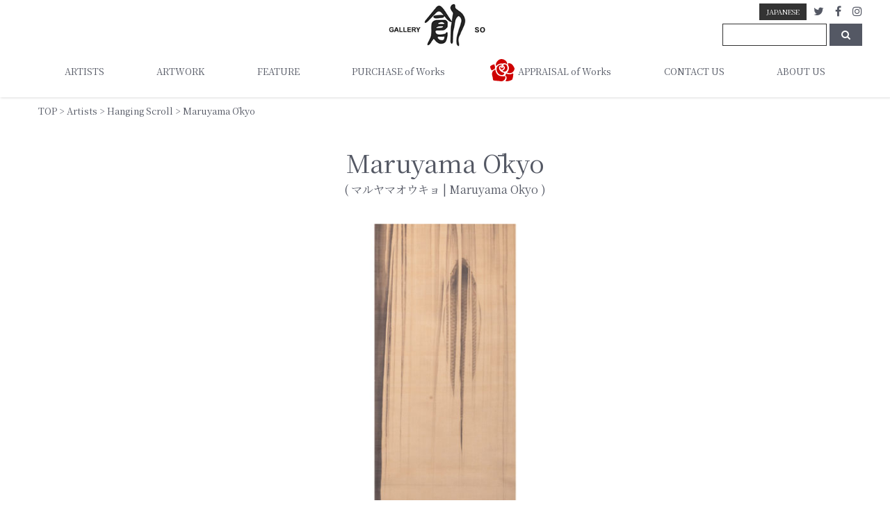

--- FILE ---
content_type: text/html; charset=UTF-8
request_url: https://gallery-so.net/artist_page/16603
body_size: 18783
content:
<!DOCTYPE html>
<html dir="ltr" lang="ja" xmlns:fb="https://www.facebook.com/2008/fbml" xmlns:addthis="https://www.addthis.com/help/api-spec"  prefix="og: https://ogp.me/ns#">
<head>
<meta charset="UTF-8">
<meta http-equiv="X-UA-Compatible" content="IE=edge">
<meta name="viewport" content="width=device-width, initial-scale=1">
<meta name="mobile-web-app-capable" content="yes">
<meta name="apple-mobile-web-app-capable" content="yes">
<meta name="apple-mobile-web-app-title" content="Kyoto [Gallery-So] for purchase, sale, and appraisal of art works - Gallery-so Kyoto Japan">
<link rel="profile" href="http://gmpg.org/xfn/11">
<link rel="pingback" href="https://gallery-so.net/xmlrpc.php">
<link href="https://fonts.googleapis.com/css2?family=Noto+Serif+JP:wght@400;600&display=swap" rel="stylesheet">
<link href="https://gallery-so.net/css/add.css?20260120-1156" rel="stylesheet" type="text/css">
<title>Maruyama Ōkyo | Kyoto [Gallery-So] for purchase, sale, and appraisal of art works</title>
<link rel="alternate" hreflang="ja" href="https://gallery-so.net/artist_page/16603" />
<link rel="alternate" hreflang="en" href="https://gallery-so.net/en/artist_page/17148" />

		<!-- All in One SEO 4.9.3 - aioseo.com -->
	<meta name="robots" content="max-image-preview:large" />
	<link rel="canonical" href="https://gallery-so.net/artist_page/16603" />
	<meta name="generator" content="All in One SEO (AIOSEO) 4.9.3" />
		<meta property="og:locale" content="ja_JP" />
		<meta property="og:site_name" content="美術品の買取、販売、鑑定なら京都【ギャラリー創】" />
		<meta property="og:type" content="article" />
		<meta property="og:title" content="Maruyama Ōkyo | Kyoto [Gallery-So] for purchase, sale, and appraisal of art works" />
		<meta property="og:url" content="https://gallery-so.net/artist_page/16603" />
		<meta property="og:image" content="https://gallery-so.net/wp-content/uploads/2020/06/honsi.jpg" />
		<meta property="og:image:secure_url" content="https://gallery-so.net/wp-content/uploads/2020/06/honsi.jpg" />
		<meta property="og:image:width" content="2000" />
		<meta property="og:image:height" content="2000" />
		<meta property="article:published_time" content="2020-06-29T12:41:01+00:00" />
		<meta property="article:modified_time" content="2024-03-31T08:48:35+00:00" />
		<meta property="article:publisher" content="https://www.facebook.com/gallery.so1987/" />
		<meta name="twitter:card" content="summary" />
		<meta name="twitter:title" content="Maruyama Ōkyo | Kyoto [Gallery-So] for purchase, sale, and appraisal of art works" />
		<meta name="twitter:image" content="https://gallery-so.net/wp-content/uploads/2020/06/honsi.jpg" />
		<script type="application/ld+json" class="aioseo-schema">
			{"@context":"https:\/\/schema.org","@graph":[{"@type":"BreadcrumbList","@id":"https:\/\/gallery-so.net\/artist_page\/16603#breadcrumblist","itemListElement":[{"@type":"ListItem","@id":"https:\/\/gallery-so.net#listItem","position":1,"name":"Home","item":"https:\/\/gallery-so.net","nextItem":{"@type":"ListItem","@id":"https:\/\/gallery-so.net\/artist_page#listItem","name":"Artists"}},{"@type":"ListItem","@id":"https:\/\/gallery-so.net\/artist_page#listItem","position":2,"name":"Artists","item":"https:\/\/gallery-so.net\/artist_page","nextItem":{"@type":"ListItem","@id":"https:\/\/gallery-so.net\/artist_page\/genre\/jiku#listItem","name":"Hanging Scroll"},"previousItem":{"@type":"ListItem","@id":"https:\/\/gallery-so.net#listItem","name":"Home"}},{"@type":"ListItem","@id":"https:\/\/gallery-so.net\/artist_page\/genre\/jiku#listItem","position":3,"name":"Hanging Scroll","item":"https:\/\/gallery-so.net\/artist_page\/genre\/jiku","nextItem":{"@type":"ListItem","@id":"https:\/\/gallery-so.net\/artist_page\/16603#listItem","name":"Maruyama \u014ckyo"},"previousItem":{"@type":"ListItem","@id":"https:\/\/gallery-so.net\/artist_page#listItem","name":"Artists"}},{"@type":"ListItem","@id":"https:\/\/gallery-so.net\/artist_page\/16603#listItem","position":4,"name":"Maruyama \u014ckyo","previousItem":{"@type":"ListItem","@id":"https:\/\/gallery-so.net\/artist_page\/genre\/jiku#listItem","name":"Hanging Scroll"}}]},{"@type":"Organization","@id":"https:\/\/gallery-so.net\/#organization","name":"Kyoto [Gallery-So] for purchase, sale, and appraisal of art works","description":"Gallery-so Kyoto Japan","url":"https:\/\/gallery-so.net\/","sameAs":["https:\/\/www.youtube.com\/channel\/UC5S3WLns46d7o_0DDl26IZg"]},{"@type":"WebPage","@id":"https:\/\/gallery-so.net\/artist_page\/16603#webpage","url":"https:\/\/gallery-so.net\/artist_page\/16603","name":"Maruyama \u014ckyo | Kyoto [Gallery-So] for purchase, sale, and appraisal of art works","inLanguage":"ja","isPartOf":{"@id":"https:\/\/gallery-so.net\/#website"},"breadcrumb":{"@id":"https:\/\/gallery-so.net\/artist_page\/16603#breadcrumblist"},"image":{"@type":"ImageObject","url":"https:\/\/gallery-so.net\/wp-content\/uploads\/2020\/06\/honsi.jpg","@id":"https:\/\/gallery-so.net\/artist_page\/16603\/#mainImage","width":2000,"height":2000},"primaryImageOfPage":{"@id":"https:\/\/gallery-so.net\/artist_page\/16603#mainImage"},"datePublished":"2020-06-29T21:41:01+09:00","dateModified":"2024-03-31T17:48:35+09:00"},{"@type":"WebSite","@id":"https:\/\/gallery-so.net\/#website","url":"https:\/\/gallery-so.net\/","name":"Gallery-so Kyoto Japan \u7f8e\u8853\u54c1\u306e\u8cb7\u53d6\u3001\u8ca9\u58f2\u3001\u9451\u5b9a","description":"Gallery-so Kyoto Japan","inLanguage":"ja","publisher":{"@id":"https:\/\/gallery-so.net\/#organization"}}]}
		</script>
		<!-- All in One SEO -->

<link rel='dns-prefetch' href='//s7.addthis.com' />
<link rel="alternate" type="application/rss+xml" title="Kyoto [Gallery-So] for purchase, sale, and appraisal of art works &raquo; フィード" href="https://gallery-so.net/feed" />
<link rel="alternate" type="application/rss+xml" title="Kyoto [Gallery-So] for purchase, sale, and appraisal of art works &raquo; コメントフィード" href="https://gallery-so.net/comments/feed" />
<link rel="alternate" title="oEmbed (JSON)" type="application/json+oembed" href="https://gallery-so.net/wp-json/oembed/1.0/embed?url=https%3A%2F%2Fgallery-so.net%2Fartist_page%2F16603" />
<link rel="alternate" title="oEmbed (XML)" type="text/xml+oembed" href="https://gallery-so.net/wp-json/oembed/1.0/embed?url=https%3A%2F%2Fgallery-so.net%2Fartist_page%2F16603&#038;format=xml" />
<style id='wp-img-auto-sizes-contain-inline-css' type='text/css'>
img:is([sizes=auto i],[sizes^="auto," i]){contain-intrinsic-size:3000px 1500px}
/*# sourceURL=wp-img-auto-sizes-contain-inline-css */
</style>
<style id='wp-emoji-styles-inline-css' type='text/css'>

	img.wp-smiley, img.emoji {
		display: inline !important;
		border: none !important;
		box-shadow: none !important;
		height: 1em !important;
		width: 1em !important;
		margin: 0 0.07em !important;
		vertical-align: -0.1em !important;
		background: none !important;
		padding: 0 !important;
	}
/*# sourceURL=wp-emoji-styles-inline-css */
</style>
<link rel='stylesheet' id='wp-block-library-css' href='https://gallery-so.net/wp-includes/css/dist/block-library/style.min.css?ver=6.9' type='text/css' media='all' />
<style id='global-styles-inline-css' type='text/css'>
:root{--wp--preset--aspect-ratio--square: 1;--wp--preset--aspect-ratio--4-3: 4/3;--wp--preset--aspect-ratio--3-4: 3/4;--wp--preset--aspect-ratio--3-2: 3/2;--wp--preset--aspect-ratio--2-3: 2/3;--wp--preset--aspect-ratio--16-9: 16/9;--wp--preset--aspect-ratio--9-16: 9/16;--wp--preset--color--black: #000000;--wp--preset--color--cyan-bluish-gray: #abb8c3;--wp--preset--color--white: #ffffff;--wp--preset--color--pale-pink: #f78da7;--wp--preset--color--vivid-red: #cf2e2e;--wp--preset--color--luminous-vivid-orange: #ff6900;--wp--preset--color--luminous-vivid-amber: #fcb900;--wp--preset--color--light-green-cyan: #7bdcb5;--wp--preset--color--vivid-green-cyan: #00d084;--wp--preset--color--pale-cyan-blue: #8ed1fc;--wp--preset--color--vivid-cyan-blue: #0693e3;--wp--preset--color--vivid-purple: #9b51e0;--wp--preset--gradient--vivid-cyan-blue-to-vivid-purple: linear-gradient(135deg,rgb(6,147,227) 0%,rgb(155,81,224) 100%);--wp--preset--gradient--light-green-cyan-to-vivid-green-cyan: linear-gradient(135deg,rgb(122,220,180) 0%,rgb(0,208,130) 100%);--wp--preset--gradient--luminous-vivid-amber-to-luminous-vivid-orange: linear-gradient(135deg,rgb(252,185,0) 0%,rgb(255,105,0) 100%);--wp--preset--gradient--luminous-vivid-orange-to-vivid-red: linear-gradient(135deg,rgb(255,105,0) 0%,rgb(207,46,46) 100%);--wp--preset--gradient--very-light-gray-to-cyan-bluish-gray: linear-gradient(135deg,rgb(238,238,238) 0%,rgb(169,184,195) 100%);--wp--preset--gradient--cool-to-warm-spectrum: linear-gradient(135deg,rgb(74,234,220) 0%,rgb(151,120,209) 20%,rgb(207,42,186) 40%,rgb(238,44,130) 60%,rgb(251,105,98) 80%,rgb(254,248,76) 100%);--wp--preset--gradient--blush-light-purple: linear-gradient(135deg,rgb(255,206,236) 0%,rgb(152,150,240) 100%);--wp--preset--gradient--blush-bordeaux: linear-gradient(135deg,rgb(254,205,165) 0%,rgb(254,45,45) 50%,rgb(107,0,62) 100%);--wp--preset--gradient--luminous-dusk: linear-gradient(135deg,rgb(255,203,112) 0%,rgb(199,81,192) 50%,rgb(65,88,208) 100%);--wp--preset--gradient--pale-ocean: linear-gradient(135deg,rgb(255,245,203) 0%,rgb(182,227,212) 50%,rgb(51,167,181) 100%);--wp--preset--gradient--electric-grass: linear-gradient(135deg,rgb(202,248,128) 0%,rgb(113,206,126) 100%);--wp--preset--gradient--midnight: linear-gradient(135deg,rgb(2,3,129) 0%,rgb(40,116,252) 100%);--wp--preset--font-size--small: 13px;--wp--preset--font-size--medium: 20px;--wp--preset--font-size--large: 36px;--wp--preset--font-size--x-large: 42px;--wp--preset--spacing--20: 0.44rem;--wp--preset--spacing--30: 0.67rem;--wp--preset--spacing--40: 1rem;--wp--preset--spacing--50: 1.5rem;--wp--preset--spacing--60: 2.25rem;--wp--preset--spacing--70: 3.38rem;--wp--preset--spacing--80: 5.06rem;--wp--preset--shadow--natural: 6px 6px 9px rgba(0, 0, 0, 0.2);--wp--preset--shadow--deep: 12px 12px 50px rgba(0, 0, 0, 0.4);--wp--preset--shadow--sharp: 6px 6px 0px rgba(0, 0, 0, 0.2);--wp--preset--shadow--outlined: 6px 6px 0px -3px rgb(255, 255, 255), 6px 6px rgb(0, 0, 0);--wp--preset--shadow--crisp: 6px 6px 0px rgb(0, 0, 0);}:where(.is-layout-flex){gap: 0.5em;}:where(.is-layout-grid){gap: 0.5em;}body .is-layout-flex{display: flex;}.is-layout-flex{flex-wrap: wrap;align-items: center;}.is-layout-flex > :is(*, div){margin: 0;}body .is-layout-grid{display: grid;}.is-layout-grid > :is(*, div){margin: 0;}:where(.wp-block-columns.is-layout-flex){gap: 2em;}:where(.wp-block-columns.is-layout-grid){gap: 2em;}:where(.wp-block-post-template.is-layout-flex){gap: 1.25em;}:where(.wp-block-post-template.is-layout-grid){gap: 1.25em;}.has-black-color{color: var(--wp--preset--color--black) !important;}.has-cyan-bluish-gray-color{color: var(--wp--preset--color--cyan-bluish-gray) !important;}.has-white-color{color: var(--wp--preset--color--white) !important;}.has-pale-pink-color{color: var(--wp--preset--color--pale-pink) !important;}.has-vivid-red-color{color: var(--wp--preset--color--vivid-red) !important;}.has-luminous-vivid-orange-color{color: var(--wp--preset--color--luminous-vivid-orange) !important;}.has-luminous-vivid-amber-color{color: var(--wp--preset--color--luminous-vivid-amber) !important;}.has-light-green-cyan-color{color: var(--wp--preset--color--light-green-cyan) !important;}.has-vivid-green-cyan-color{color: var(--wp--preset--color--vivid-green-cyan) !important;}.has-pale-cyan-blue-color{color: var(--wp--preset--color--pale-cyan-blue) !important;}.has-vivid-cyan-blue-color{color: var(--wp--preset--color--vivid-cyan-blue) !important;}.has-vivid-purple-color{color: var(--wp--preset--color--vivid-purple) !important;}.has-black-background-color{background-color: var(--wp--preset--color--black) !important;}.has-cyan-bluish-gray-background-color{background-color: var(--wp--preset--color--cyan-bluish-gray) !important;}.has-white-background-color{background-color: var(--wp--preset--color--white) !important;}.has-pale-pink-background-color{background-color: var(--wp--preset--color--pale-pink) !important;}.has-vivid-red-background-color{background-color: var(--wp--preset--color--vivid-red) !important;}.has-luminous-vivid-orange-background-color{background-color: var(--wp--preset--color--luminous-vivid-orange) !important;}.has-luminous-vivid-amber-background-color{background-color: var(--wp--preset--color--luminous-vivid-amber) !important;}.has-light-green-cyan-background-color{background-color: var(--wp--preset--color--light-green-cyan) !important;}.has-vivid-green-cyan-background-color{background-color: var(--wp--preset--color--vivid-green-cyan) !important;}.has-pale-cyan-blue-background-color{background-color: var(--wp--preset--color--pale-cyan-blue) !important;}.has-vivid-cyan-blue-background-color{background-color: var(--wp--preset--color--vivid-cyan-blue) !important;}.has-vivid-purple-background-color{background-color: var(--wp--preset--color--vivid-purple) !important;}.has-black-border-color{border-color: var(--wp--preset--color--black) !important;}.has-cyan-bluish-gray-border-color{border-color: var(--wp--preset--color--cyan-bluish-gray) !important;}.has-white-border-color{border-color: var(--wp--preset--color--white) !important;}.has-pale-pink-border-color{border-color: var(--wp--preset--color--pale-pink) !important;}.has-vivid-red-border-color{border-color: var(--wp--preset--color--vivid-red) !important;}.has-luminous-vivid-orange-border-color{border-color: var(--wp--preset--color--luminous-vivid-orange) !important;}.has-luminous-vivid-amber-border-color{border-color: var(--wp--preset--color--luminous-vivid-amber) !important;}.has-light-green-cyan-border-color{border-color: var(--wp--preset--color--light-green-cyan) !important;}.has-vivid-green-cyan-border-color{border-color: var(--wp--preset--color--vivid-green-cyan) !important;}.has-pale-cyan-blue-border-color{border-color: var(--wp--preset--color--pale-cyan-blue) !important;}.has-vivid-cyan-blue-border-color{border-color: var(--wp--preset--color--vivid-cyan-blue) !important;}.has-vivid-purple-border-color{border-color: var(--wp--preset--color--vivid-purple) !important;}.has-vivid-cyan-blue-to-vivid-purple-gradient-background{background: var(--wp--preset--gradient--vivid-cyan-blue-to-vivid-purple) !important;}.has-light-green-cyan-to-vivid-green-cyan-gradient-background{background: var(--wp--preset--gradient--light-green-cyan-to-vivid-green-cyan) !important;}.has-luminous-vivid-amber-to-luminous-vivid-orange-gradient-background{background: var(--wp--preset--gradient--luminous-vivid-amber-to-luminous-vivid-orange) !important;}.has-luminous-vivid-orange-to-vivid-red-gradient-background{background: var(--wp--preset--gradient--luminous-vivid-orange-to-vivid-red) !important;}.has-very-light-gray-to-cyan-bluish-gray-gradient-background{background: var(--wp--preset--gradient--very-light-gray-to-cyan-bluish-gray) !important;}.has-cool-to-warm-spectrum-gradient-background{background: var(--wp--preset--gradient--cool-to-warm-spectrum) !important;}.has-blush-light-purple-gradient-background{background: var(--wp--preset--gradient--blush-light-purple) !important;}.has-blush-bordeaux-gradient-background{background: var(--wp--preset--gradient--blush-bordeaux) !important;}.has-luminous-dusk-gradient-background{background: var(--wp--preset--gradient--luminous-dusk) !important;}.has-pale-ocean-gradient-background{background: var(--wp--preset--gradient--pale-ocean) !important;}.has-electric-grass-gradient-background{background: var(--wp--preset--gradient--electric-grass) !important;}.has-midnight-gradient-background{background: var(--wp--preset--gradient--midnight) !important;}.has-small-font-size{font-size: var(--wp--preset--font-size--small) !important;}.has-medium-font-size{font-size: var(--wp--preset--font-size--medium) !important;}.has-large-font-size{font-size: var(--wp--preset--font-size--large) !important;}.has-x-large-font-size{font-size: var(--wp--preset--font-size--x-large) !important;}
/*# sourceURL=global-styles-inline-css */
</style>

<style id='classic-theme-styles-inline-css' type='text/css'>
/*! This file is auto-generated */
.wp-block-button__link{color:#fff;background-color:#32373c;border-radius:9999px;box-shadow:none;text-decoration:none;padding:calc(.667em + 2px) calc(1.333em + 2px);font-size:1.125em}.wp-block-file__button{background:#32373c;color:#fff;text-decoration:none}
/*# sourceURL=/wp-includes/css/classic-themes.min.css */
</style>
<link rel='stylesheet' id='imageviewer-css' href='https://gallery-so.net/wp-content/plugins/Image-Viewer-1/css/image-viewer.css?ver=6.9' type='text/css' media='all' />
<link rel='stylesheet' id='contact-form-7-css' href='https://gallery-so.net/wp-content/plugins/contact-form-7/includes/css/styles.css?ver=6.1.4' type='text/css' media='all' />
<style id='am.view_last_posts-inline-css' type='text/css'>

		.am\.last-viewed-posts\.display-none.am\.last-viewed-posts\.display-none {
			display:none !important;
		}
		
/*# sourceURL=am.view_last_posts-inline-css */
</style>
<link rel='stylesheet' id='related-posts-by-taxonomy-css' href='https://gallery-so.net/wp-content/plugins/related-posts-by-taxonomy/includes/assets/css/styles.css?ver=6.9' type='text/css' media='all' />
<link rel='stylesheet' id='wpml-legacy-horizontal-list-0-css' href='//gallery-so.net/wp-content/plugins/sitepress-multilingual-cms/templates/language-switchers/legacy-list-horizontal/style.css?ver=1' type='text/css' media='all' />
<link rel='stylesheet' id='wpml-tm-admin-bar-css' href='https://gallery-so.net/wp-content/plugins/wpml-translation-management/res/css/admin-bar-style.css?ver=2.9.9' type='text/css' media='all' />
<link rel='stylesheet' id='megamenu-css' href='https://gallery-so.net/wp-content/uploads/maxmegamenu/style_ja.css?ver=a357b9' type='text/css' media='all' />
<link rel='stylesheet' id='dashicons-css' href='https://gallery-so.net/wp-includes/css/dashicons.min.css?ver=6.9' type='text/css' media='all' />
<link rel='stylesheet' id='child-understrap-styles-css' href='https://gallery-so.net/wp-content/themes/understrap/css/theme.min.css?ver=0.3.0' type='text/css' media='all' />
<link rel='stylesheet' id='child-theme-css' href='https://gallery-so.net/wp-content/themes/understrap-child-master/style.css?ver=0.3.0' type='text/css' media='all' />
<link rel='stylesheet' id='slb_core-css' href='https://gallery-so.net/wp-content/plugins/simple-lightbox/client/css/app.css?ver=2.9.4' type='text/css' media='all' />
<link rel='stylesheet' id='wp-pagenavi-css' href='https://gallery-so.net/wp-content/plugins/wp-pagenavi/pagenavi-css.css?ver=2.70' type='text/css' media='all' />
<link rel='stylesheet' id='addthis_all_pages-css' href='https://gallery-so.net/wp-content/plugins/addthis/frontend/build/addthis_wordpress_public.min.css?ver=6.9' type='text/css' media='all' />
<script type="text/javascript" src="https://gallery-so.net/wp-includes/js/jquery/jquery.min.js?ver=3.7.1" id="jquery-core-js"></script>
<script type="text/javascript" src="https://gallery-so.net/wp-includes/js/jquery/jquery-migrate.min.js?ver=3.4.1" id="jquery-migrate-js"></script>
<script type="text/javascript" id="imageviewer-js-extra">
/* <![CDATA[ */
var imageviewer = {"selector":".my-gallery \u003E a","mousewheelspeed":"10","maxscale":"2000","minscale":"100"};
//# sourceURL=imageviewer-js-extra
/* ]]> */
</script>
<script type="text/javascript" src="https://gallery-so.net/wp-content/plugins/Image-Viewer-1/js/image-viewer.js?ver=6.9" id="imageviewer-js"></script>
<script type="text/javascript" src="https://gallery-so.net/wp-content/themes/understrap-child-master/js/jquery.carouFredSel-6.2.1.js?ver=6.9" id="carouFredSel-js"></script>
<script type="text/javascript" src="https://gallery-so.net/wp-content/themes/understrap-child-master/js/my.js?ver=6.9" id="myjs-js"></script>
<script type="text/javascript" src="https://gallery-so.net/wp-content/plugins/responsive-menu-pro/public/js/noscroll.js" id="responsive-menu-pro-noscroll-js"></script>
<link rel="https://api.w.org/" href="https://gallery-so.net/wp-json/" /><link rel="alternate" title="JSON" type="application/json" href="https://gallery-so.net/wp-json/wp/v2/artist_page/16603" /><link rel="EditURI" type="application/rsd+xml" title="RSD" href="https://gallery-so.net/xmlrpc.php?rsd" />
<meta name="generator" content="WordPress 6.9" />
<link rel='shortlink' href='https://gallery-so.net/?p=16603' />
<meta name="generator" content="WPML ver:4.3.16 stt:1,28;" />
<!-- Favicon Rotator -->
<link rel="shortcut icon" href="https://gallery-so.net/wp-content/uploads/2019/07/favicon.ico" />
<link rel="apple-touch-icon-precomposed" href="https://gallery-so.net/wp-content/uploads/2019/07/apple-touch-icon.png" />
<!-- End Favicon Rotator -->
<script type="text/javascript">
	window._se_plugin_version = '8.1.9';
</script>
<meta name="mobile-web-app-capable" content="yes">
<meta name="apple-mobile-web-app-capable" content="yes">
<meta name="apple-mobile-web-app-title" content="Kyoto [Gallery-So] for purchase, sale, and appraisal of art works - Gallery-so Kyoto Japan">
<style>button#responsive-menu-pro-button,
#responsive-menu-pro-container {
    display: none;
    -webkit-text-size-adjust: 100%;
}

#responsive-menu-pro-container {
    z-index: 99998;
}

@media screen and (max-width:992px) {

    #responsive-menu-pro-container {
        display: block;
        position: fixed;
        top: 0;
        bottom: 0;        padding-bottom: 5px;
        margin-bottom: -5px;
        outline: 1px solid transparent;
        overflow-y: auto;
        overflow-x: hidden;
    }

    #responsive-menu-pro-container .responsive-menu-pro-search-box {
        width: 100%;
        padding: 0 2%;
        border-radius: 2px;
        height: 50px;
        -webkit-appearance: none;
    }

    #responsive-menu-pro-container.push-left,
    #responsive-menu-pro-container.slide-left {
        transform: translateX(-100%);
        -ms-transform: translateX(-100%);
        -webkit-transform: translateX(-100%);
        -moz-transform: translateX(-100%);
    }

    .responsive-menu-pro-open #responsive-menu-pro-container.push-left,
    .responsive-menu-pro-open #responsive-menu-pro-container.slide-left {
        transform: translateX(0);
        -ms-transform: translateX(0);
        -webkit-transform: translateX(0);
        -moz-transform: translateX(0);
    }

    #responsive-menu-pro-container.push-top,
    #responsive-menu-pro-container.slide-top {
        transform: translateY(-100%);
        -ms-transform: translateY(-100%);
        -webkit-transform: translateY(-100%);
        -moz-transform: translateY(-100%);
    }

    .responsive-menu-pro-open #responsive-menu-pro-container.push-top,
    .responsive-menu-pro-open #responsive-menu-pro-container.slide-top {
        transform: translateY(0);
        -ms-transform: translateY(0);
        -webkit-transform: translateY(0);
        -moz-transform: translateY(0);
    }

    #responsive-menu-pro-container.push-right,
    #responsive-menu-pro-container.slide-right {
        transform: translateX(100%);
        -ms-transform: translateX(100%);
        -webkit-transform: translateX(100%);
        -moz-transform: translateX(100%);
    }

    .responsive-menu-pro-open #responsive-menu-pro-container.push-right,
    .responsive-menu-pro-open #responsive-menu-pro-container.slide-right {
        transform: translateX(0);
        -ms-transform: translateX(0);
        -webkit-transform: translateX(0);
        -moz-transform: translateX(0);
    }

    #responsive-menu-pro-container.push-bottom,
    #responsive-menu-pro-container.slide-bottom {
        transform: translateY(100%);
        -ms-transform: translateY(100%);
        -webkit-transform: translateY(100%);
        -moz-transform: translateY(100%);
    }

    .responsive-menu-pro-open #responsive-menu-pro-container.push-bottom,
    .responsive-menu-pro-open #responsive-menu-pro-container.slide-bottom {
        transform: translateY(0);
        -ms-transform: translateY(0);
        -webkit-transform: translateY(0);
        -moz-transform: translateY(0);
    }

    #responsive-menu-pro-container,
    #responsive-menu-pro-container:before,
    #responsive-menu-pro-container:after,
    #responsive-menu-pro-container *,
    #responsive-menu-pro-container *:before,
    #responsive-menu-pro-container *:after {
        box-sizing: border-box;
        margin: 0;
        padding: 0;
    }

    #responsive-menu-pro-container #responsive-menu-pro-search-box,
    #responsive-menu-pro-container #responsive-menu-pro-additional-content,
    #responsive-menu-pro-container #responsive-menu-pro-title {
        padding: 25px 5%;
    }

    #responsive-menu-pro-container #responsive-menu-pro,
    #responsive-menu-pro-container #responsive-menu-pro ul {
        width: 100%;
   }

    #responsive-menu-pro-container #responsive-menu-pro ul.responsive-menu-pro-submenu {
        display: none;
    }

    #responsive-menu-pro-container #responsive-menu-pro ul.responsive-menu-pro-submenu.responsive-menu-pro-submenu-open {
     display: block;
    }        #responsive-menu-pro-container #responsive-menu-pro ul.responsive-menu-pro-submenu-depth-1 a.responsive-menu-pro-item-link {
            padding-left:10%;
        }

        #responsive-menu-pro-container #responsive-menu-pro ul.responsive-menu-pro-submenu-depth-2 a.responsive-menu-pro-item-link {
            padding-left:15%;
        }

        #responsive-menu-pro-container #responsive-menu-pro ul.responsive-menu-pro-submenu-depth-3 a.responsive-menu-pro-item-link {
            padding-left:20%;
        }

        #responsive-menu-pro-container #responsive-menu-pro ul.responsive-menu-pro-submenu-depth-4 a.responsive-menu-pro-item-link {
            padding-left:25%;
        }

        #responsive-menu-pro-container #responsive-menu-pro ul.responsive-menu-pro-submenu-depth-5 a.responsive-menu-pro-item-link {
            padding-left:30%;
        }
    #responsive-menu-pro-container li.responsive-menu-pro-item {
        width: 100%;
        list-style: none;
    }

    #responsive-menu-pro-container li.responsive-menu-pro-item a {
        width: 100%;
        display: block;
        text-decoration: none;
        padding: 05%;
        position: relative;
    }

    #responsive-menu-pro-container li.responsive-menu-pro-item a .glyphicon,
    #responsive-menu-pro-container li.responsive-menu-pro-item a .fab,
    #responsive-menu-pro-container li.responsive-menu-pro-item a .fas {
        margin-right: 15px;
    }

    #responsive-menu-pro-container li.responsive-menu-pro-item a .responsive-menu-pro-subarrow {
        position: absolute;
        top: 0;
        bottom: 0;
        text-align: center;
        overflow: hidden;
    }

    #responsive-menu-pro-container li.responsive-menu-pro-item a .responsive-menu-pro-subarrow .glyphicon,
    #responsive-menu-pro-container li.responsive-menu-pro-item a .responsive-menu-pro-subarrow .fab,
    #responsive-menu-pro-container li.responsive-menu-pro-item a .responsive-menu-pro-subarrow .fas {
        margin-right: 0;
    }

    button#responsive-menu-pro-button .responsive-menu-pro-button-icon-inactive {
        display: none;
    }

    button#responsive-menu-pro-button {
        z-index: 99999;
        display: none;
        overflow: hidden;
        outline: none;
    }

    button#responsive-menu-pro-button img {
        max-width: 100%;
    }

    .responsive-menu-pro-label {
        display: inline-block;
        font-weight: 600;
        margin: 0 5px;
        vertical-align: middle;
    }

    .responsive-menu-pro-accessible {
        display: inline-block;
    }

    .responsive-menu-pro-accessible .responsive-menu-pro-box {
        display: inline-block;
        vertical-align: middle;
    }

    .responsive-menu-pro-label.responsive-menu-pro-label-top,
    .responsive-menu-pro-label.responsive-menu-pro-label-bottom {
        display: block;
        margin: 0 auto;
    }

    button#responsive-menu-pro-button {
        padding: 0 0;
        display: inline-block;
        cursor: pointer;
        transition-property: opacity, filter;
        transition-duration: 0.15s;
        transition-timing-function: linear;
        font: inherit;
        color: inherit;
        text-transform: none;
        background-color: transparent;
        border: 0;
        margin: 0;
    }

    .responsive-menu-pro-box {
        width:25px;
        height:19px;
        display: inline-block;
        position: relative;
    }

    .responsive-menu-pro-inner {
        display: block;
        top: 50%;
        margin-top:-1.5px;
    }

    .responsive-menu-pro-inner,
    .responsive-menu-pro-inner::before,
    .responsive-menu-pro-inner::after {
        width:25px;
        height:3px;
        background-color:rgba(0, 0, 0, 1);
        border-radius: 4px;
        position: absolute;
        transition-property: transform;
        transition-duration: 0.15s;
        transition-timing-function: ease;
    }

    .responsive-menu-pro-open .responsive-menu-pro-inner,
    .responsive-menu-pro-open .responsive-menu-pro-inner::before,
    .responsive-menu-pro-open .responsive-menu-pro-inner::after {
        background-color:rgba(0, 0, 0, 1);
    }

    button#responsive-menu-pro-button:hover .responsive-menu-pro-inner,
    button#responsive-menu-pro-button:hover .responsive-menu-pro-inner::before,
    button#responsive-menu-pro-button:hover .responsive-menu-pro-inner::after,
    button#responsive-menu-pro-button:hover .responsive-menu-pro-open .responsive-menu-pro-inner,
    button#responsive-menu-pro-button:hover .responsive-menu-pro-open .responsive-menu-pro-inner::before,
    button#responsive-menu-pro-button:hover .responsive-menu-pro-open .responsive-menu-pro-inner::after,
    button#responsive-menu-pro-button:focus .responsive-menu-pro-inner,
    button#responsive-menu-pro-button:focus .responsive-menu-pro-inner::before,
    button#responsive-menu-pro-button:focus .responsive-menu-pro-inner::after,
    button#responsive-menu-pro-button:focus .responsive-menu-pro-open .responsive-menu-pro-inner,
    button#responsive-menu-pro-button:focus .responsive-menu-pro-open .responsive-menu-pro-inner::before,
    button#responsive-menu-pro-button:focus .responsive-menu-pro-open .responsive-menu-pro-inner::after {
        background-color:rgba(0, 0, 0, 1);
    }

    .responsive-menu-pro-inner::before,
    .responsive-menu-pro-inner::after {
        content: "";
        display: block;
    }

    .responsive-menu-pro-inner::before {
        top:-8px;
    }

    .responsive-menu-pro-inner::after {
        bottom:-8px;
    }.responsive-menu-pro-boring .responsive-menu-pro-inner,
.responsive-menu-pro-boring .responsive-menu-pro-inner::before,
.responsive-menu-pro-boring .responsive-menu-pro-inner::after {
    transition-property: none;
}

.responsive-menu-pro-boring.is-active .responsive-menu-pro-inner {
    transform: rotate(45deg);
}

.responsive-menu-pro-boring.is-active .responsive-menu-pro-inner::before {
    top: 0;
    opacity: 0;
}

.responsive-menu-pro-boring.is-active .responsive-menu-pro-inner::after {
    bottom: 0;
    transform: rotate(-90deg);
}
    button#responsive-menu-pro-button {
        width:55px;
        height:55px;
        position:fixed;
        top:4px;left:0%;
        display: inline-block;
        transition: transform0.5s, background-color0.5s;    }
    button#responsive-menu-pro-button .responsive-menu-pro-box {
        color:rgba(0, 0, 0, 1);
    }

    .responsive-menu-pro-open button#responsive-menu-pro-button .responsive-menu-pro-box {
        color:rgba(0, 0, 0, 1);
    }

    .responsive-menu-pro-label {
        color:#ffffff;
        font-size:14px;
        line-height:13px;    }

    .responsive-menu-pro-label .responsive-menu-pro-button-text-open {
        display: none;
    }
    .responsive-menu-pro-fade-top #responsive-menu-pro-container,
    .responsive-menu-pro-fade-left #responsive-menu-pro-container,
    .responsive-menu-pro-fade-right #responsive-menu-pro-container,
    .responsive-menu-pro-fade-bottom #responsive-menu-pro-container {
        display: none;
    }
        #responsive-menu-pro-mask {
            position: fixed;
            z-index: 99997;
            top: 0;
            left: 0;
            overflow: hidden;
            width: 0;
            height: 0;
            background-color: rgba(0, 0, 0, 0);
            transition: background-color0.5s, width 0s0.5s,  height 0s0.5s;
        }

        .responsive-menu-pro-open #responsive-menu-pro-mask {
            width: 100%;
            height: 100%;
            background-color:rgba(0, 0, 0, 0.2);
            transition: background-color0.5s;
        }
    #responsive-menu-pro-container {
        width:75%;left: 0;            background:rgba(255, 255, 255, 1);        transition: transform0.5s;
        text-align:left;    }

    #responsive-menu-pro-container #responsive-menu-pro-wrapper {
        background:rgba(255, 255, 255, 1);
    }

    #responsive-menu-pro-container #responsive-menu-pro-additional-content {
        color:#ffffff;
    }

    #responsive-menu-pro-container .responsive-menu-pro-search-box {
        background:#ffffff;
        border: 2px solid#dadada;
        color:#333333;
    }

    #responsive-menu-pro-container .responsive-menu-pro-search-box:-ms-input-placeholder {
        color:#c7c7cd;
    }

    #responsive-menu-pro-container .responsive-menu-pro-search-box::-webkit-input-placeholder {
        color:#c7c7cd;
    }

    #responsive-menu-pro-container .responsive-menu-pro-search-box:-moz-placeholder {
        color:#c7c7cd;
        opacity: 1;
    }

    #responsive-menu-pro-container .responsive-menu-pro-search-box::-moz-placeholder {
        color:#c7c7cd;
        opacity: 1;
    }

    #responsive-menu-pro-container .responsive-menu-pro-item-link,
    #responsive-menu-pro-container #responsive-menu-pro-title,
    #responsive-menu-pro-container .responsive-menu-pro-subarrow {
        transition: background-color0.5s,
                    border-color0.5s,
                    color0.5s;
    }

    #responsive-menu-pro-container #responsive-menu-pro-title {
        background-color:rgba(33, 33, 33, 0);
        color:#ffffff;
        font-size:13px;
        text-align:left;
    }

    #responsive-menu-pro-container #responsive-menu-pro-title a {
        color:#ffffff;
        font-size:13px;
        text-decoration: none;
    }

    #responsive-menu-pro-container #responsive-menu-pro-title a:hover {
        color:#ffffff;
    }

    #responsive-menu-pro-container #responsive-menu-pro-title:hover {
        background-color:rgba(33, 33, 33, 0);
        color:#ffffff;
    }

    #responsive-menu-pro-container #responsive-menu-pro-title:hover a {
        color:#ffffff;
    }

    #responsive-menu-pro-container #responsive-menu-pro-title #responsive-menu-pro-title-image {
        display: inline-block;
        vertical-align: middle;
        max-width: 100%;
        margin-bottom: 15px;
    }

    #responsive-menu-pro-container #responsive-menu-pro-title #responsive-menu-pro-title-image img {        max-width: 100%;
    }
    #responsive-menu-pro-container #responsive-menu-pro > li.responsive-menu-pro-item:first-child > a {
        border-top:1px solidrgba(33, 33, 33, 0);
    }

    #responsive-menu-pro-container #responsive-menu-pro li.responsive-menu-pro-item .responsive-menu-pro-item-link {
        font-size:13px;
    }

    #responsive-menu-pro-container #responsive-menu-pro li.responsive-menu-pro-item a {
        line-height:40px;
        border-bottom:1px solidrgba(33, 33, 33, 0);
        color:rgba(0, 0, 0, 1);
        background-color:rgba(255, 255, 255, 1);            height:40px;    }

    #responsive-menu-pro-container #responsive-menu-pro li.responsive-menu-pro-item a:hover {
        color:rgba(0, 0, 0, 1);
        background-color:rgba(255, 255, 255, 1);
        border-color:rgba(33, 33, 33, 0);
    }

    #responsive-menu-pro-container #responsive-menu-pro li.responsive-menu-pro-item a:hover .responsive-menu-pro-subarrow {
        color:#ffffff;
        border-color:#3f3f3f;
        background-color:#3f3f3f;
    }

    #responsive-menu-pro-container #responsive-menu-pro li.responsive-menu-pro-item a:hover .responsive-menu-pro-subarrow.responsive-menu-pro-subarrow-active {
        color:#ffffff;
        border-color:#3f3f3f;
        background-color:#3f3f3f;
    }

    #responsive-menu-pro-container #responsive-menu-pro li.responsive-menu-pro-item a .responsive-menu-pro-subarrow {right: 0;
        height:39px;
        line-height:39px;
        width:40px;
        color:#ffffff;
        border-left:1px solid#212121;
        background-color:#212121;
    }

    #responsive-menu-pro-container #responsive-menu-pro li.responsive-menu-pro-item a .responsive-menu-pro-subarrow.responsive-menu-pro-subarrow-active {
        color:#ffffff;
        border-color:#212121;
        background-color:#212121;
    }

    #responsive-menu-pro-container #responsive-menu-pro li.responsive-menu-pro-item a .responsive-menu-pro-subarrow.responsive-menu-pro-subarrow-active:hover {
        color:#ffffff;
        border-color:#3f3f3f;
        background-color:#3f3f3f;
    }

    #responsive-menu-pro-container #responsive-menu-pro li.responsive-menu-pro-item a .responsive-menu-pro-subarrow:hover {
        color:#ffffff;
        border-color:#3f3f3f;
        background-color:#3f3f3f;
    }

    #responsive-menu-pro-container #responsive-menu-pro li.responsive-menu-pro-item.responsive-menu-pro-current-item > .responsive-menu-pro-item-link {
        background-color:rgba(255, 255, 255, 1);
        color:rgba(0, 0, 0, 1);
        border-color:rgba(33, 33, 33, 0);
    }

    #responsive-menu-pro-container #responsive-menu-pro li.responsive-menu-pro-item.responsive-menu-pro-current-item > .responsive-menu-pro-item-link:hover {
        background-color:rgba(255, 255, 255, 1);
        color:rgba(0, 0, 0, 1);
        border-color:rgba(64, 64, 64, 0);
    }        #responsive-menu-pro-container #responsive-menu-pro ul.responsive-menu-pro-submenu li.responsive-menu-pro-item .responsive-menu-pro-item-link {            font-size:13px;
        }

        #responsive-menu-pro-container #responsive-menu-pro ul.responsive-menu-pro-submenu li.responsive-menu-pro-item a {                height:40px;            line-height:40px;
            border-bottom:1px solidrgba(255, 255, 255, 1);
            color:rgba(0, 0, 0, 1);
            background-color:rgba(255, 255, 255, 1);
        }

        #responsive-menu-pro-container #responsive-menu-pro ul.responsive-menu-pro-submenu li.responsive-menu-pro-item a:hover {
            color:rgba(0, 0, 0, 1);
            background-color:rgba(255, 255, 255, 1);
            border-color:rgba(255, 255, 255, 1);
        }

        #responsive-menu-pro-container #responsive-menu-pro ul.responsive-menu-pro-submenu li.responsive-menu-pro-item a:hover .responsive-menu-pro-subarrow {
            color:rgba(255, 255, 255, 1);
            border-color:rgba(255, 255, 255, 0);
            background-color:rgba(0, 0, 0, 1);
        }

        #responsive-menu-pro-container #responsive-menu-pro ul.responsive-menu-pro-submenu li.responsive-menu-pro-item a:hover .responsive-menu-pro-subarrow.responsive-menu-pro-subarrow-active {
            color:rgba(255, 255, 255, 1);
            border-color:rgba(255, 255, 255, 0);
            background-color:rgba(0, 0, 0, 1);
        }

        #responsive-menu-pro-container #responsive-menu-pro ul.responsive-menu-pro-submenu li.responsive-menu-pro-item a .responsive-menu-pro-subarrow {right: 0;
            height:39px;
            line-height:39px;
            width:40px;
            color:rgba(255, 255, 255, 1);
            border-left:1px solidrgba(255, 255, 255, 0);
            background-color:rgba(0, 0, 0, 1);
        }

        #responsive-menu-pro-container #responsive-menu-pro ul.responsive-menu-pro-submenu li.responsive-menu-pro-item a .responsive-menu-pro-subarrow.responsive-menu-pro-subarrow-active {
            color:rgba(255, 255, 255, 1);
            border-color:rgba(255, 255, 255, 0);
            background-color:rgba(0, 0, 0, 1);
        }

        #responsive-menu-pro-container #responsive-menu-pro ul.responsive-menu-pro-submenu li.responsive-menu-pro-item a .responsive-menu-pro-subarrow.responsive-menu-pro-subarrow-active:hover {
            color:rgba(255, 255, 255, 1);
            border-color:rgba(255, 255, 255, 0);
            background-color:rgba(0, 0, 0, 1);
        }

        #responsive-menu-pro-container #responsive-menu-pro ul.responsive-menu-pro-submenu li.responsive-menu-pro-item a .responsive-menu-pro-subarrow:hover {
            color:rgba(255, 255, 255, 1);
            border-color:rgba(255, 255, 255, 0);
            background-color:rgba(0, 0, 0, 1);
        }

        #responsive-menu-pro-container #responsive-menu-pro ul.responsive-menu-pro-submenu li.responsive-menu-pro-item.responsive-menu-pro-current-item > .responsive-menu-pro-item-link {
            background-color:rgba(255, 255, 255, 1);
            color:rgba(0, 0, 0, 1);
            border-color:rgba(255, 255, 255, 1);
        }

        #responsive-menu-pro-container #responsive-menu-pro ul.responsive-menu-pro-submenu li.responsive-menu-pro-item.responsive-menu-pro-current-item > .responsive-menu-pro-item-link:hover {
            background-color:rgba(255, 255, 255, 1);
            color:rgba(0, 0, 0, 1);
            border-color:rgba(255, 255, 255, 1);
        }
}</style><script>jQuery(document).ready(function($) {

    var ResponsiveMenuPro = {
        trigger: '#responsive-menu-pro-button',
        animationSpeed:500,
        breakpoint:992,        isOpen: false,
        activeClass: 'is-active',
        container: '#responsive-menu-pro-container',
        openClass: 'responsive-menu-pro-open',
        activeArrow: '▲',
        inactiveArrow: '▼',
        wrapper: '#responsive-menu-pro-wrapper',
        linkElement: '.responsive-menu-pro-item-link',
        subMenuTransitionTime:200,
        originalHeight: '',
        openMenu: function() {
            $(this.trigger).addClass(this.activeClass);
            $('html').addClass(this.openClass);
            $('.responsive-menu-pro-button-icon-active').hide();
            $('.responsive-menu-pro-button-icon-inactive').show();                this.setWrapperTranslate();
            this.isOpen = true;
        },
        closeMenu: function() {
            $(this.trigger).removeClass(this.activeClass);
            $('html').removeClass(this.openClass);
            $('.responsive-menu-pro-button-icon-inactive').hide();
            $('.responsive-menu-pro-button-icon-active').show();                this.clearWrapperTranslate();
            $("#responsive-menu-pro > li").removeAttr('style');
            this.isOpen = false;
        },        triggerMenu: function() {
            this.isOpen ? this.closeMenu() : this.openMenu();
        },
        triggerSubArrow: function(subarrow) {
            var sub_menu = $(subarrow).parent().siblings('.responsive-menu-pro-submenu');
            var self = this;
                if(sub_menu.hasClass('responsive-menu-pro-submenu-open')) {
                    sub_menu.slideUp(self.subMenuTransitionTime, 'linear',function() {
                        $(this).css('display', '');
                    }).removeClass('responsive-menu-pro-submenu-open');
                    $(subarrow).html(this.inactiveArrow);
                    $(subarrow).removeClass('responsive-menu-pro-subarrow-active');
                } else {
                    sub_menu.slideDown(self.subMenuTransitionTime, 'linear').addClass('responsive-menu-pro-submenu-open');
                    $(subarrow).html(this.activeArrow);
                    $(subarrow).addClass('responsive-menu-pro-subarrow-active');
                }
        },
        menuHeight: function() {
            return $(this.container).height();
        },
        menuWidth: function() {
            return $(this.container).width();
        },
        wrapperHeight: function() {
            return $(this.wrapper).height();
        },            setWrapperTranslate: function() {
                switch('left') {
                    case 'left':
                        translate = 'translateX(' + this.menuWidth() + 'px)'; break;
                    case 'right':
                        translate = 'translateX(-' + this.menuWidth() + 'px)'; break;
                    case 'top':
                        translate = 'translateY(' + this.wrapperHeight() + 'px)'; break;
                    case 'bottom':
                        translate = 'translateY(-' + this.menuHeight() + 'px)'; break;
                }            },
            clearWrapperTranslate: function() {
                var self = this;            },
        init: function() {

            var self = this;
            $(this.trigger).on('click', function(e){
                e.stopPropagation();
                self.triggerMenu();
            });

            $(this.trigger).mouseup(function(){
                $(self.trigger).blur();
            });

            $('.responsive-menu-pro-subarrow').on('click', function(e) {
                e.preventDefault();
                e.stopPropagation();
                self.triggerSubArrow(this);
            });

            $(window).resize(function() {
                if($(window).width() >= self.breakpoint) {
                    if(self.isOpen){
                        self.closeMenu();
                    }
                    $('#responsive-menu-pro, .responsive-menu-pro-submenu').removeAttr('style');
                } else {                        if($('.responsive-menu-pro-open').length > 0){
                            self.setWrapperTranslate();
                        }                }
            });
        }
    };
    ResponsiveMenuPro.init();
});</script>		<style type="text/css" id="wp-custom-css">
			/* 20220928 */
.topform-wrap {
  max-width: 800px;
		margin-top: 20px;
  margin-left: auto;
  margin-right: auto;
}
.topform-wrap h3, .topform-wrap span {
	margin-bottom: 0;
}	
.round_arrow {
  position: relative;
  padding-left: 30px;
}
 
.round_arrow::before { /* 背景の表示設定 */
  content: "";
  position: absolute;
  margin: auto;
  top: 7px;
  bottom: 0;
  left: 20px;
  width: 23px; /* 横幅 */
  height: 23px; /* 高さ */
  border-radius: 50%; /* 角の丸み */
  background: #4682b4;
}
 
.round_arrow::after { /* くの字の表示設定 */
  content: "";
  position: absolute;
  margin: auto;
  top: 7px;
  bottom: 0;
  left: 25px;
  width: 10px;
  height: 10px;
  border-top: 3px solid #fff;
  border-right: 3px solid #fff;
  transform: rotate(45deg);
}
.font12 {
	font-size: 15px;
}
.font18 {
	font-size: 1.5em;
}

.topform-wrap img {
	margin-bottom: 10px;
}
@media only screen and (min-width: 1600px){
	.way2{
		width: 50%!important;
}
}
.way2{
	width: 75%;
	padding-bottom: 20px;
	display: block;
	margin: 20px auto 0;
}
.way2 p{
	line-height: 1.5em;
}
.col3 li{
	display: inline-block;
	width: 28%;
	padding: 0 1.8%;
	vertical-align: top;
}
.col3 li:first-child{
padding-left: 0!important;	
}
.col3 p{
	font-size: 0.8em;
}
.shadow {
        filter: drop-shadow(3px 3px 3px rgba(160, 160, 160, 0.9));
}
.way2 .col3 li a{
	text-decoration: none;
	color:  #412b1c;
}
.way2 .col3 li img{
	margin-bottom: 10px;
}
@media only screen and (max-width: 1092px){
.way2{
	width: 100%;
	padding-bottom: 10px;
}
.way2 .col3 li{
	width: 29%;
	padding: 0;
	margin: 0 10px;
}
@media only screen and (max-width: 700px){
.way2 .col3 li{
	display: block;
	width: 95%;
	text-align: center;
	padding: 0;
}
.way2 .col3 img {
	float: left;
	width: 20%;
	margin-right: 20px;
}
.way2 .col3 p {
	float: left;
	text-align: left;
}
.mtl20 {
	margin: 15px 0 0 5px;
}
@media screen and (max-width: 600px){
.br-tp {display: none; }
}
		</style>
		<style type="text/css">/** Mega Menu CSS: fs **/</style>
</head>

<body class="wp-singular artist_page-template-default single single-artist_page postid-16603 wp-embed-responsive wp-theme-understrap wp-child-theme-understrap-child-master mega-menu-primary responsive-menu-pro-slide-left">
<div id="header">
<div class="container text-center">
<h2 class="title_hp"><a href="https://gallery-so.net" class="logo"><img src="http://gallery-so.net/wp-content/uploads/2020/05/so-logo.png" alt="Kyoto [Gallery-So] for purchase, sale, and appraisal of art works"></a></h2>
<ul class="language">
<li><a href="https://gallery-so.co.jp/" target="_blank">JAPANESE</a></li>
</ul>
<div class="menu-top">
<div class="menu-sub">
<div class="menu-wpml">
<a href="https://gallery-so.net/en/artist_page/17148">English</a></div>
<a href="https://twitter.com/Gallery_So_" class="menu-sns tt" target="_blank"><i class="fa fa-twitter"></i></a><a href="https://www.facebook.com/gallery.so1987/" class="menu-sns fb" target="_blank"><i class="fa fa-facebook"></i></a><a href="https://www.instagram.com/gallery.so.kyoto/" class="menu-sns is" target="_blank"><i class="fa fa-instagram"></i></a> </div>
</div>
<div id="mega-menu-wrap-primary" class="mega-menu-wrap"><div class="mega-menu-toggle"><div class="mega-toggle-blocks-left"></div><div class="mega-toggle-blocks-center"></div><div class="mega-toggle-blocks-right"><div class='mega-toggle-block mega-menu-toggle-block mega-toggle-block-1' id='mega-toggle-block-1' tabindex='0'><span class='mega-toggle-label' role='button' aria-expanded='false'><span class='mega-toggle-label-closed'>MENU</span><span class='mega-toggle-label-open'>MENU</span></span></div></div></div><ul id="mega-menu-primary" class="mega-menu max-mega-menu mega-menu-horizontal mega-no-js" data-event="hover_intent" data-effect="fade_up" data-effect-speed="200" data-effect-mobile="disabled" data-effect-speed-mobile="0" data-panel-inner-width="500px" data-mobile-force-width="false" data-second-click="close" data-document-click="collapse" data-vertical-behaviour="standard" data-breakpoint="600" data-unbind="true" data-mobile-state="collapse_all" data-mobile-direction="vertical" data-hover-intent-timeout="300" data-hover-intent-interval="100"><li class="mega-menu-item mega-menu-item-type-post_type mega-menu-item-object-page mega-align-bottom-left mega-menu-flyout mega-menu-item-15637" id="mega-menu-item-15637"><a class="mega-menu-link" href="https://gallery-so.net/artists" tabindex="0"><span class="e_text">ARTISTS</span></a></li><li class="mega-menu-item mega-menu-item-type-post_type mega-menu-item-object-page mega-align-bottom-left mega-menu-flyout mega-menu-item-15010" id="mega-menu-item-15010"><a class="mega-menu-link" href="https://gallery-so.net/artistwork" tabindex="0"><span class="e_text">ARTWORK</span></a></li><li class="mega-menu-item mega-menu-item-type-post_type_archive mega-menu-item-object-feature mega-menu-megamenu mega-menu-item-has-children mega-align-bottom-left mega-menu-megamenu mega-menu-item-16857" id="mega-menu-item-16857"><a class="mega-menu-link" href="https://gallery-so.net/feature" aria-expanded="false" tabindex="0"><span class="e_text">FEATURE</span><span class="mega-indicator" aria-hidden="true"></span></a>
<ul class="mega-sub-menu">
<li class="mega-menu-item mega-menu-item-type-widget widget_custom_html mega-menu-column-standard mega-menu-columns-6-of-6 mega-menu-item-custom_html-2" style="--columns:6; --span:6" id="mega-menu-item-custom_html-2"><div class="textwidget custom-html-widget"><div class="row no-gutters">
		<div class="col-md-4 col-6 d-flex  align-items-center">
<article class="box-specialworks text-center"><a href="https://gallery-so.net/feature/15428" class="d-flex align-items-center">
<img width="500" height="500" src="http://gallery-so.net/wp-content/uploads/2020/06/6-500x500.jpg" class="attachment-500_500 size-500_500 wp-post-image" alt="" srcset="https://gallery-so.net/wp-content/uploads/2020/07/ai-1.jpg 500w, https://gallery-so.net/wp-content/uploads/2020/06/6-190x190.jpg 190w, http://gallery-so.net/wp-content/uploads/2020/06/6-400x400.jpg 400w" sizes="(max-width: 500px) 100vw, 500px">	<h3 class="title h6">Fantastic Artists</h3>
	</a></article>
		</div>  

<div class="col-md-4 col-6 d-flex  align-items-center">

<article class="box-specialworks text-center"><a href="https://gallery-so.net/feature/15516" class="d-flex align-items-center">
<img width="500" height="500" src="http://gallery-so.net/wp-content/uploads/2020/10/ai-1-500x500.jpg" class="attachment-500_500 size-500_500 wp-post-image" alt="" srcset="https://gallery-so.net/wp-content/uploads/2020/10/ai-1.jpg 500w, https://gallery-so.net/wp-content/uploads/2020/10/ai-1-190x190.jpg 190w, http://gallery-so.net/wp-content/uploads/2020/10/ai-1-400x400.jpg 400w" sizes="(max-width: 500px) 100vw, 500px">	<h3 class="title h6">Hakuin Ekaku</h3>
	</a></article>
		</div>   
<div class="col-md-4 col-6 d-flex  align-items-center">
<article class="box-specialworks text-center"><a href="https://gallery-so.net/feature/15515" class="d-flex align-items-center">
<img width="500" height="500" src="http://gallery-so.net/wp-content/uploads/2020/06/3-500x500.jpg" class="attachment-500_500 size-500_500 wp-post-image" alt="" srcset="https://gallery-so.net/wp-content/uploads/2020/06/3.jpg 500w, https://gallery-so.net/wp-content/uploads/2020/06/3-190x190.jpg 190w, http://gallery-so.net/wp-content/uploads/2020/06/3-400x400.jpg 400w" sizes="(max-width: 500px) 100vw, 500px">	<h3 class="title h6">Itō Jakuchū</h3>
	</a></article>
		</div>

	<div class="col-md-4 col-6 d-flex  align-items-center">
<article class="box-specialworks text-center"><a href="https://gallery-so.net/feature/16844" class="d-flex align-items-center">
<img width="500" height="500" src="http://gallery-so.net/wp-content/uploads/2020/07/4-500x500.jpg" class="attachment-500_500 size-500_500 wp-post-image" alt="" srcset="https://gallery-so.net/wp-content/uploads/2020/07/4.jpg 500w, https://gallery-so.net/wp-content/uploads/2020/07/4-190x190.jpg 190w, http://gallery-so.net/wp-content/uploads/2020/07/4-400x400.jpg 400w" sizes="(max-width: 500px) 100vw, 500px">	<h3 class="title h6">Letters</h3>
	</a></article>
		</div>  

<div class="col-md-4 col-6 d-flex  align-items-center">
<article class="box-specialworks text-center"><a href="https://gallery-so.net/feature/15518" class="d-flex align-items-center">
<img width="500" height="500" src="http://gallery-so.net/wp-content/uploads/2020/06/1-2-500x500.jpg" class="attachment-500_500 size-500_500 wp-post-image" alt="" srcset="https://gallery-so.net/wp-content/uploads/2020/06/1-2.jpg 500w, https://gallery-so.net/wp-content/uploads/2020/06/1-2-190x190.jpg 190w, http://gallery-so.net/wp-content/uploads/2020/06/1-2-400x400.jpg 400w" sizes="(max-width: 500px) 100vw, 500px">	<h3 class="title h6">Morikazu Kumagai</h3>
	</a></article>
		</div>  

<div class="col-md-4 col-6 d-flex  align-items-center">
<article class="box-specialworks text-center"><a href="https://gallery-so.net/feature/15514" class="d-flex align-items-center">
<img width="500" height="500" src="http://gallery-so.net/wp-content/uploads/2020/07/ai-3-500x500.jpg" class="attachment-500_500 size-500_500 wp-post-image" alt="" srcset="https://gallery-so.net/wp-content/uploads/2020/07/ai-3.jpg 500w, https://gallery-so.net/wp-content/uploads/2020/07/ai-3-190x190.jpg 190w, http://gallery-so.net/wp-content/uploads/2020/07/ai-3-400x400.jpg 400w" sizes="(max-width: 500px) 100vw, 500px">	<h3 class="title h6">Rey Camoy</h3>
	</a></article>
		</div>  
</div>
</div></li></ul>
</li><li class="mega-menu-item mega-menu-item-type-post_type mega-menu-item-object-page mega-align-bottom-left mega-menu-flyout mega-menu-item-14580" id="mega-menu-item-14580"><a class="mega-menu-link" href="https://gallery-so.net/purchase-of-works" tabindex="0"><span class="e_text">PURCHASE of Works</span></a></li><li class="mega-menu-item mega-menu-item-type-post_type mega-menu-item-object-page mega-align-bottom-left mega-menu-flyout mega-menu-item-13663" id="mega-menu-item-13663"><a class="mega-menu-link" href="https://gallery-so.net/appraisal-of-works" tabindex="0"><span class="e_text">APPRAISAL of Works</span></a></li><li class="mega-menu-item mega-menu-item-type-post_type mega-menu-item-object-page mega-align-bottom-left mega-menu-flyout mega-menu-item-14581" id="mega-menu-item-14581"><a class="mega-menu-link" href="https://gallery-so.net/contact-us" tabindex="0"><span class="e_text">CONTACT US</span></a></li><li class="mega-menu-item mega-menu-item-type-post_type mega-menu-item-object-page mega-align-bottom-left mega-menu-flyout mega-menu-item-17175" id="mega-menu-item-17175"><a class="mega-menu-link" href="https://gallery-so.net/aboutus" tabindex="0"><span class="e_text">ABOUT US</span></a></li></ul></div><nav id="HeaderMenuSp">
<ul>
<li><a href="https://gallery-so.net/artists">Artists</a></li>
<li><a href="https://gallery-so.net/artistwork">Artwork</a></li>
<li><a href="https://gallery-so.net/feature">Feature</a></li>
<li><a href="https://gallery-so.net/inquiry">Purchase of Works</a></li>
<li><a href="https://gallery-so.net/appraisal">Appraisal</a></li>
<li><a href="https://gallery-so.net/contactus">Contact Us</a></li>
</ul>
</nav>
<div id="menu-search"> 
<!--	<div class="box-search"><form id="search" method="get" action="https://gallery-so.net/">
  <input type="text" name="s">
  <input type="submit" value="&#xf002">
</form></div>
-->
<div class="box-search">
<form id="search" method="get" action="https://gallery-so.net/">
<input type="text" name="s">
<input type="submit" value="&#xf002">
</form>
</div>
</div>
</div>
</div>

<div class="breadcrumbs"> <div class="container"> <span property="itemListElement" typeof="ListItem"><a property="item" typeof="WebPage" title="Go to Kyoto [Gallery-So] for purchase, sale, and appraisal of art works." href="https://gallery-so.net" class="home" ><span property="name">TOP</span></a><meta property="position" content="1"></span> &gt; <span property="itemListElement" typeof="ListItem"><a property="item" typeof="WebPage" title="Go to Artists." href="https://gallery-so.net/artist_page" class="archive post-artist_page-archive" ><span property="name">Artists</span></a><meta property="position" content="2"></span> &gt; <span property="itemListElement" typeof="ListItem"><a property="item" typeof="WebPage" title="Go to the Hanging Scroll ジャンル archives." href="https://gallery-so.net/artist_page/genre/jiku?post_type=artist_page" class="taxonomy genre" ><span property="name">Hanging Scroll</span></a><meta property="position" content="3"></span> &gt; <span class="post post-artist_page current-item">Maruyama Ōkyo</span></div></div>

<header class="page-header text-center">
  <div class="container text-center">
	<h1 class="title">Maruyama Ōkyo</h1>
		  <h2 class="title-sub">( マルヤマオウキョ | Maruyama Okyo )</h2>
	  </div>
 
	</header>


	 	<main class="site-main" id="main">
			<div class="container"> 


		
		
<article class="post-16603 artist_page type-artist_page status-publish has-post-thumbnail hentry genre-jiku artist-maruyama_oukyo-2 artist-maruyama_ookyo artist-mmaruyama_okyoo artist-maruyama_okyo" id="post-16603">
            <div class="img-representive text-center">
            <img width="640" height="640" src="https://gallery-so.net/wp-content/uploads/2020/06/honsi-1024x1024.jpg" class="attachment-large size-large wp-post-image" alt="" decoding="async" fetchpriority="high" srcset="https://gallery-so.net/wp-content/uploads/2020/06/honsi-1024x1024.jpg 1024w, https://gallery-so.net/wp-content/uploads/2020/06/honsi-700x700.jpg 700w, https://gallery-so.net/wp-content/uploads/2020/06/honsi-190x190.jpg 190w, https://gallery-so.net/wp-content/uploads/2020/06/honsi-400x400.jpg 400w, https://gallery-so.net/wp-content/uploads/2020/06/honsi-1536x1536.jpg 1536w, https://gallery-so.net/wp-content/uploads/2020/06/honsi-500x500.jpg 500w, https://gallery-so.net/wp-content/uploads/2020/06/honsi-1200x1200.jpg 1200w, https://gallery-so.net/wp-content/uploads/2020/06/honsi.jpg 2000w" sizes="(max-width: 640px) 100vw, 640px" />                    </div>
    

    <div class="entry-content">
        <div class="at-above-post addthis_tool" data-url="https://gallery-so.net/artist_page/16603"></div><p>Maruyama Okyo, active in Kyoto during the mid-to-late Edo period (1603-1868), was a painter who dominated the art world with a style based on &#8220;sketching&#8221; that depicted the beauty of nature and objects as they really are, while incorporating techniques from Chinese and Western painting.<br />
His delicate and friendly painting style revolutionized the view of Japanese painting, which until then had been dominated by the Kano school, and established the Maruyama school, which became the starting point of the modern Kyoto art world.</p>
<!-- AddThis Advanced Settings above via filter on the_content --><!-- AddThis Advanced Settings below via filter on the_content --><!-- AddThis Advanced Settings generic via filter on the_content --><!-- AddThis Share Buttons above via filter on the_content --><!-- AddThis Share Buttons below via filter on the_content --><div class="at-below-post addthis_tool" data-url="https://gallery-so.net/artist_page/16603"></div><!-- AddThis Share Buttons generic via filter on the_content -->	</div>
	

	    <div class="section-entry">
        <header class="text-center">
            <h2 class="title">works for sale</h2><h3 class="title-sub">works for sale</h3>
        </header>

        <div class="body">


        <div class="row d-flex justify-content-center"> 
                        <div class="col-md-3 col-6 d-flex justify-content-center">
                
<article class="box-artistworks text-center">

    <a href="https://gallery-so.net/artistwork/26580" >

                  <div>
          <img width="190" height="190" src="https://gallery-so.net/wp-content/uploads/2024/07/00-2-190x190.jpg" class="attachment-thumbnail size-thumbnail wp-post-image" alt="" decoding="async" srcset="https://gallery-so.net/wp-content/uploads/2024/07/00-2-190x190.jpg 190w, https://gallery-so.net/wp-content/uploads/2024/07/00-2-700x700.jpg 700w, https://gallery-so.net/wp-content/uploads/2024/07/00-2-1024x1024.jpg 1024w, https://gallery-so.net/wp-content/uploads/2024/07/00-2-400x400.jpg 400w, https://gallery-so.net/wp-content/uploads/2024/07/00-2-500x500.jpg 500w, https://gallery-so.net/wp-content/uploads/2024/07/00-2.jpg 1080w" sizes="(max-width: 190px) 100vw, 190px" />        </div>
          
<span class="artName">
Maruyama Okyo</span>

<h3 class="title h6">&#8220;Ink Plum Blossom  Painting&#8221;</h3>



  </a>

</article>
            </div>
                    </div>

        <footer class="text-center">

 
           <a href="https://gallery-so.net/artist/maruyama_oukyo-2" class="btn btn-detaul">Maruyama Ōkyoの販売作品一覧</a>

        </footer>

        </div> <!-- end of body -->
    </div> <!-- end of section-entry -->

	       

    </div> <!-- end of section-entry -->


</article><!-- #post-## -->
	
		
		
				
	  <div class="section-contacts"><div class="container" >
	<header class="text-center"><h2 class="title title1">INQUIRY</h2><h3 class="title-english h5"> </h3></header>
	<div class="body contactBox">

<div class="row">
	<div class="col-md-4 mb-3">
		<a class="btn btn-large" href="https://gallery-so.net/inquiry">
			PURCHASE of Works
		</a>
	</div>
	<div class="col-md-4 mb-3">
		<a class="btn btn-large" href="https://gallery-so.net/appraisal">
		APPRAISAL of Works
			</a>
	</div>
	<div class="col-md-4 mb-3">
		<a class="btn btn-large" href="https://gallery-so.net/contactus">
		contact us
</a>
	</div>
</div>
	</div>
</div></div>

</div><!-- Container end -->
	</main><!-- #main -->

<div id="footer" class="position-relative">
	<div class="footer-section s1">
		<div class="container"><div class="row">
			<div class="col-md-2">
				<div class="menu-footer1-container"><ul id="menu-footer1" class="menu"><li id="menu-item-14903" class="menu-item menu-item-type-custom menu-item-object-custom menu-item-home menu-item-14903"><a href="https://gallery-so.net/">Home</a></li>
<li id="menu-item-16862" class="menu-item menu-item-type-post_type menu-item-object-page menu-item-16862"><a href="https://gallery-so.net/artists">Artists</a></li>
<li id="menu-item-16863" class="menu-item menu-item-type-post_type menu-item-object-page menu-item-16863"><a href="https://gallery-so.net/artistwork">Artwork</a></li>
<li id="menu-item-16860" class="menu-item menu-item-type-post_type_archive menu-item-object-feature menu-item-16860"><a href="https://gallery-so.net/feature">Feature</a></li>
</ul></div>			</div>
			<div class="col-md-3">
				<div class="menu-footer2-container"><ul id="menu-footer2" class="menu"><li id="menu-item-14586" class="menu-item menu-item-type-post_type menu-item-object-page menu-item-14586"><a href="https://gallery-so.net/appraisal-of-works">Appraisal of works</a></li>
<li id="menu-item-16900" class="menu-item menu-item-type-post_type menu-item-object-page menu-item-16900"><a href="https://gallery-so.net/purchase-of-works">Purchase of works</a></li>
<li id="menu-item-14587" class="menu-item menu-item-type-taxonomy menu-item-object-category menu-item-14587"><a href="https://gallery-so.net/category/news">News</a></li>
<li id="menu-item-15546" class="menu-item menu-item-type-post_type_archive menu-item-object-internet_museum menu-item-15546"><a href="https://gallery-so.net/internet_museum">Internet museum</a></li>
</ul></div>			</div>

			<div class="col-md-2">
				<div class="menu-footer3-container"><ul id="menu-footer3" class="menu"><li id="menu-item-14595" class="menu-item menu-item-type-post_type menu-item-object-page menu-item-14595"><a href="https://gallery-so.net/aboutus">About us</a></li>
<li id="menu-item-14593" class="menu-item menu-item-type-post_type menu-item-object-page menu-item-14593"><a href="https://gallery-so.net/access">Access</a></li>
<li id="menu-item-14592" class="menu-item menu-item-type-post_type menu-item-object-page menu-item-14592"><a href="https://gallery-so.net/contact-us">Contact Us</a></li>
</ul></div>			</div>
		 	<div class="col-md-5 d-flex align-content-center text-right justify-content-end">
		          <address>
			    Gallery S̄o Co., Ltd. Japan Architectural Arts and Crafts Association<br>
		            Kawaramachi-dori, Nakagyo-ku, Kyoto-shi Oike-agaru <br>Yasaka Kawaramachi Building 1F <br>
                            TEL:+81-75-251-0522 FAX:+81-75-251-0759<br>
					  <a href="mailto:info@gallery-so.net" class="btn-email">info@gallery-so.net</a>
		          </address>
			</div>
		</div></div>
	</div>

  

	<div class="footer-section s2 text-center"><div class="container">
<img src="http://gallery-so.net/wp-content/uploads/2020/05/so-logo.png" alt="Kyoto [Gallery-So] for purchase, sale, and appraisal of art works" class="logo-footer">
	</div></div>

<div class="footer-section s3"><div class="container text-center">
<div class="copyright small">Copyright(c) Gallery S̄o Co.,Ltd All rights reserved.
	</div>

<div class="copyright small">The unauthorized reproduction, reprinting, reuse, or modification<br>
of all or part of the content on this website is strictly prohibited.</div>

		
</div></div>
<a id="jumptotop" href="#" class="position-absolute"><i class="fa fa-arrow-circle-up"></i></a>
</div>
<script type="speculationrules">
{"prefetch":[{"source":"document","where":{"and":[{"href_matches":"/*"},{"not":{"href_matches":["/wp-*.php","/wp-admin/*","/wp-content/uploads/*","/wp-content/*","/wp-content/plugins/*","/wp-content/themes/understrap-child-master/*","/wp-content/themes/understrap/*","/*\\?(.+)"]}},{"not":{"selector_matches":"a[rel~=\"nofollow\"]"}},{"not":{"selector_matches":".no-prefetch, .no-prefetch a"}}]},"eagerness":"conservative"}]}
</script>

<button id="responsive-menu-pro-button"
        class="responsive-menu-pro-button responsive-menu-pro-boring responsive-menu-pro-accessible"
        type="button"
        aria-label="Menu">
    <span class="responsive-menu-pro-box"><span class="responsive-menu-pro-inner"></span>
    </span></button><div id="responsive-menu-pro-container" class="slide-left">
    <div id="responsive-menu-pro-wrapper">    <div id="responsive-menu-pro-title">            <div id="responsive-menu-pro-title-image"><img alt="" src="http://gallery-so.net/wp-content/uploads/2020/05/so-logo.png" /></div>    </div><ul id="responsive-menu-pro" class=""><li id="responsive-menu-pro-item-14953" class=" menu-item menu-item-type-custom menu-item-object-custom menu-item-home responsive-menu-pro-item responsive-menu-pro-desktop-menu-col-auto"><a href="https://gallery-so.net/" class="responsive-menu-pro-item-link">Home</a></li><li id="responsive-menu-pro-item-16957" class=" menu-item menu-item-type-post_type menu-item-object-page responsive-menu-pro-item"><a href="https://gallery-so.net/artists" class="responsive-menu-pro-item-link">Artists</a></li><li id="responsive-menu-pro-item-15310" class=" menu-item menu-item-type-post_type menu-item-object-page responsive-menu-pro-item"><a href="https://gallery-so.net/artistwork" class="responsive-menu-pro-item-link">Artwork</a></li><li id="responsive-menu-pro-item-16899" class=" menu-item menu-item-type-post_type_archive menu-item-object-feature responsive-menu-pro-item"><a href="https://gallery-so.net/feature" class="responsive-menu-pro-item-link">Feature</a></li><li id="responsive-menu-pro-item-14692" class=" menu-item menu-item-type-post_type menu-item-object-page responsive-menu-pro-item responsive-menu-pro-desktop-menu-col-auto"><a href="https://gallery-so.net/purchase-of-works" class="responsive-menu-pro-item-link">Purchase of works</a></li><li id="responsive-menu-pro-item-14703" class=" menu-item menu-item-type-post_type menu-item-object-page responsive-menu-pro-item responsive-menu-pro-desktop-menu-col-auto"><a href="https://gallery-so.net/appraisal-of-works" class="responsive-menu-pro-item-link">Appraisal of works</a></li><li id="responsive-menu-pro-item-25348" class=" menu-item menu-item-type-post_type menu-item-object-page responsive-menu-pro-item"><a href="https://gallery-so.net/contact-us" class="responsive-menu-pro-item-link">Contact Us</a></li><li id="responsive-menu-pro-item-15018" class=" menu-item menu-item-type-post_type menu-item-object-page responsive-menu-pro-item"><a href="https://gallery-so.net/aboutus" class="responsive-menu-pro-item-link">About us</a></li><li id="responsive-menu-pro-item-15020" class=" menu-item menu-item-type-post_type menu-item-object-page responsive-menu-pro-item"><a href="https://gallery-so.net/access" class="responsive-menu-pro-item-link">Access</a></li></ul><div id="responsive-menu-pro-additional-content"><a href="https://gallery-so.net/en/artist_page/17148">English</a><script async src="https://cse.google.com/cse.js?cx=014073854243784521436:0bls6kq7dm6"></script>
<div class="below_menu_html"></div></div>    </div>
</div>    <div id="responsive-menu-pro-mask"></div><script data-cfasync="false" type="text/javascript">if (window.addthis_product === undefined) { window.addthis_product = "wpp"; } if (window.wp_product_version === undefined) { window.wp_product_version = "wpp-6.2.7"; } if (window.addthis_share === undefined) { window.addthis_share = {}; } if (window.addthis_config === undefined) { window.addthis_config = {"data_track_clickback":true,"ignore_server_config":true,"ui_atversion":"300"}; } if (window.addthis_layers === undefined) { window.addthis_layers = {}; } if (window.addthis_layers_tools === undefined) { window.addthis_layers_tools = [{"responsiveshare":{"numPreferredServices":3,"counts":"none","size":"32px","style":"responsive","shareCountThreshold":0,"services":"twitter,facebook,lineme,skype","elements":".addthis_inline_share_toolbox_yl1b","id":"responsiveshare"}}]; } else { window.addthis_layers_tools.push({"responsiveshare":{"numPreferredServices":3,"counts":"none","size":"32px","style":"responsive","shareCountThreshold":0,"services":"twitter,facebook,lineme,skype","elements":".addthis_inline_share_toolbox_yl1b","id":"responsiveshare"}});  } if (window.addthis_plugin_info === undefined) { window.addthis_plugin_info = {"info_status":"enabled","cms_name":"WordPress","plugin_name":"Share Buttons by AddThis","plugin_version":"6.2.7","plugin_mode":"WordPress","anonymous_profile_id":"wp-bea3a648324def983b50724e54d47c93","page_info":{"template":"posts","post_type":"artist_page"},"sharing_enabled_on_post_via_metabox":false}; } 
                    (function() {
                      var first_load_interval_id = setInterval(function () {
                        if (typeof window.addthis !== 'undefined') {
                          window.clearInterval(first_load_interval_id);
                          if (typeof window.addthis_layers !== 'undefined' && Object.getOwnPropertyNames(window.addthis_layers).length > 0) {
                            window.addthis.layers(window.addthis_layers);
                          }
                          if (Array.isArray(window.addthis_layers_tools)) {
                            for (i = 0; i < window.addthis_layers_tools.length; i++) {
                              window.addthis.layers(window.addthis_layers_tools[i]);
                            }
                          }
                        }
                     },1000)
                    }());
                </script><script type="text/javascript" src="https://gallery-so.net/wp-includes/js/dist/hooks.min.js?ver=dd5603f07f9220ed27f1" id="wp-hooks-js"></script>
<script type="text/javascript" src="https://gallery-so.net/wp-includes/js/dist/i18n.min.js?ver=c26c3dc7bed366793375" id="wp-i18n-js"></script>
<script type="text/javascript" id="wp-i18n-js-after">
/* <![CDATA[ */
wp.i18n.setLocaleData( { 'text direction\u0004ltr': [ 'ltr' ] } );
//# sourceURL=wp-i18n-js-after
/* ]]> */
</script>
<script type="text/javascript" src="https://gallery-so.net/wp-content/plugins/contact-form-7/includes/swv/js/index.js?ver=6.1.4" id="swv-js"></script>
<script type="text/javascript" id="contact-form-7-js-translations">
/* <![CDATA[ */
( function( domain, translations ) {
	var localeData = translations.locale_data[ domain ] || translations.locale_data.messages;
	localeData[""].domain = domain;
	wp.i18n.setLocaleData( localeData, domain );
} )( "contact-form-7", {"translation-revision-date":"2025-11-30 08:12:23+0000","generator":"GlotPress\/4.0.3","domain":"messages","locale_data":{"messages":{"":{"domain":"messages","plural-forms":"nplurals=1; plural=0;","lang":"ja_JP"},"This contact form is placed in the wrong place.":["\u3053\u306e\u30b3\u30f3\u30bf\u30af\u30c8\u30d5\u30a9\u30fc\u30e0\u306f\u9593\u9055\u3063\u305f\u4f4d\u7f6e\u306b\u7f6e\u304b\u308c\u3066\u3044\u307e\u3059\u3002"],"Error:":["\u30a8\u30e9\u30fc:"]}},"comment":{"reference":"includes\/js\/index.js"}} );
//# sourceURL=contact-form-7-js-translations
/* ]]> */
</script>
<script type="text/javascript" id="contact-form-7-js-before">
/* <![CDATA[ */
var wpcf7 = {
    "api": {
        "root": "https:\/\/gallery-so.net\/wp-json\/",
        "namespace": "contact-form-7\/v1"
    }
};
//# sourceURL=contact-form-7-js-before
/* ]]> */
</script>
<script type="text/javascript" src="https://gallery-so.net/wp-content/plugins/contact-form-7/includes/js/index.js?ver=6.1.4" id="contact-form-7-js"></script>
<script type="text/javascript" id="am.view_last_posts-js-before">
/* <![CDATA[ */

		amViewLastPosts = window.amViewLastPosts || {};
		amViewLastPosts.settings = {"save_url":false,"post_id":16603,"post_permalink":"https:\/\/gallery-so.net\/artist_page\/16603","post_title":"Maruyama \u014ckyo","home_url":"https:\/\/gallery-so.net","expiry_period":31104000,"posts_to_store":10};
//# sourceURL=am.view_last_posts-js-before
/* ]]> */
</script>
<script type="text/javascript" src="https://gallery-so.net/wp-content/plugins/last-viewed-posts/assets/index.js?ver=1.0.0" id="am.view_last_posts-js"></script>
<script type="text/javascript" src="https://gallery-so.net/wp-content/themes/understrap-child-master/js/child-theme.min.js?ver=0.3.0" id="child-understrap-scripts-js"></script>
<script type="text/javascript" src="https://gallery-so.net/wp-content/themes/understrap/js/theme.min.js?ver=0.3.0.1591000228" id="understrap-scripts-js"></script>
<script type="text/javascript" src="https://s7.addthis.com/js/300/addthis_widget.js?ver=6.9#pubid=wp-bea3a648324def983b50724e54d47c93" id="addthis_widget-js"></script>
<script type="text/javascript" src="https://gallery-so.net/wp-includes/js/hoverIntent.min.js?ver=1.10.2" id="hoverIntent-js"></script>
<script type="text/javascript" src="https://gallery-so.net/wp-content/plugins/megamenu/js/maxmegamenu.js?ver=3.7" id="megamenu-js"></script>
<script id="wp-emoji-settings" type="application/json">
{"baseUrl":"https://s.w.org/images/core/emoji/17.0.2/72x72/","ext":".png","svgUrl":"https://s.w.org/images/core/emoji/17.0.2/svg/","svgExt":".svg","source":{"concatemoji":"https://gallery-so.net/wp-includes/js/wp-emoji-release.min.js?ver=6.9"}}
</script>
<script type="module">
/* <![CDATA[ */
/*! This file is auto-generated */
const a=JSON.parse(document.getElementById("wp-emoji-settings").textContent),o=(window._wpemojiSettings=a,"wpEmojiSettingsSupports"),s=["flag","emoji"];function i(e){try{var t={supportTests:e,timestamp:(new Date).valueOf()};sessionStorage.setItem(o,JSON.stringify(t))}catch(e){}}function c(e,t,n){e.clearRect(0,0,e.canvas.width,e.canvas.height),e.fillText(t,0,0);t=new Uint32Array(e.getImageData(0,0,e.canvas.width,e.canvas.height).data);e.clearRect(0,0,e.canvas.width,e.canvas.height),e.fillText(n,0,0);const a=new Uint32Array(e.getImageData(0,0,e.canvas.width,e.canvas.height).data);return t.every((e,t)=>e===a[t])}function p(e,t){e.clearRect(0,0,e.canvas.width,e.canvas.height),e.fillText(t,0,0);var n=e.getImageData(16,16,1,1);for(let e=0;e<n.data.length;e++)if(0!==n.data[e])return!1;return!0}function u(e,t,n,a){switch(t){case"flag":return n(e,"\ud83c\udff3\ufe0f\u200d\u26a7\ufe0f","\ud83c\udff3\ufe0f\u200b\u26a7\ufe0f")?!1:!n(e,"\ud83c\udde8\ud83c\uddf6","\ud83c\udde8\u200b\ud83c\uddf6")&&!n(e,"\ud83c\udff4\udb40\udc67\udb40\udc62\udb40\udc65\udb40\udc6e\udb40\udc67\udb40\udc7f","\ud83c\udff4\u200b\udb40\udc67\u200b\udb40\udc62\u200b\udb40\udc65\u200b\udb40\udc6e\u200b\udb40\udc67\u200b\udb40\udc7f");case"emoji":return!a(e,"\ud83e\u1fac8")}return!1}function f(e,t,n,a){let r;const o=(r="undefined"!=typeof WorkerGlobalScope&&self instanceof WorkerGlobalScope?new OffscreenCanvas(300,150):document.createElement("canvas")).getContext("2d",{willReadFrequently:!0}),s=(o.textBaseline="top",o.font="600 32px Arial",{});return e.forEach(e=>{s[e]=t(o,e,n,a)}),s}function r(e){var t=document.createElement("script");t.src=e,t.defer=!0,document.head.appendChild(t)}a.supports={everything:!0,everythingExceptFlag:!0},new Promise(t=>{let n=function(){try{var e=JSON.parse(sessionStorage.getItem(o));if("object"==typeof e&&"number"==typeof e.timestamp&&(new Date).valueOf()<e.timestamp+604800&&"object"==typeof e.supportTests)return e.supportTests}catch(e){}return null}();if(!n){if("undefined"!=typeof Worker&&"undefined"!=typeof OffscreenCanvas&&"undefined"!=typeof URL&&URL.createObjectURL&&"undefined"!=typeof Blob)try{var e="postMessage("+f.toString()+"("+[JSON.stringify(s),u.toString(),c.toString(),p.toString()].join(",")+"));",a=new Blob([e],{type:"text/javascript"});const r=new Worker(URL.createObjectURL(a),{name:"wpTestEmojiSupports"});return void(r.onmessage=e=>{i(n=e.data),r.terminate(),t(n)})}catch(e){}i(n=f(s,u,c,p))}t(n)}).then(e=>{for(const n in e)a.supports[n]=e[n],a.supports.everything=a.supports.everything&&a.supports[n],"flag"!==n&&(a.supports.everythingExceptFlag=a.supports.everythingExceptFlag&&a.supports[n]);var t;a.supports.everythingExceptFlag=a.supports.everythingExceptFlag&&!a.supports.flag,a.supports.everything||((t=a.source||{}).concatemoji?r(t.concatemoji):t.wpemoji&&t.twemoji&&(r(t.twemoji),r(t.wpemoji)))});
//# sourceURL=https://gallery-so.net/wp-includes/js/wp-emoji-loader.min.js
/* ]]> */
</script>
<script type="text/javascript" id="slb_context">/* <![CDATA[ */if ( !!window.jQuery ) {(function($){$(document).ready(function(){if ( !!window.SLB ) { {$.extend(SLB, {"context":["public","user_guest"]});} }})})(jQuery);}/* ]]> */</script>

</body>

</html>



--- FILE ---
content_type: text/css
request_url: https://gallery-so.net/css/add.css?20260120-1156
body_size: 1480
content:
@charset "utf-8";
/* CSS Document */

/*　ヘッダーSNSアイコン　位置調整　*/

@media screen and (max-width:992px) {
.menu-top {
 top: 20px !important;
}
/*　ハンバーガーメニュー　表示崩れ調整　*/

#responsive-menu-pro-container #responsive-menu-pro li.responsive-menu-pro-item {
 line-height: 1.5em !important;
}
#responsive-menu-pro-container #responsive-menu-pro li.responsive-menu-pro-item a {
 line-height: 1.5em !important;
 padding: 13px 5%;
}
}

/*　共通CSS　追加　*/

@media screen and (min-width: 601px) {
.sp {
 display: none !important;
}
}
@media screen and (max-width:600px) {
.pc {
 display: none !important;
}
}
.flex {
 width: 100%;
 display: flex;
}
.flexBwn {
 width: 100%;
 display: flex;
 justify-content: space-around;
 flex-wrap: wrap;
}
.flexEven {
 width: 100%;
 display: flex;
 justify-content: space-evenly;
 flex-wrap: wrap;
}
.flexAround {
 width: 100%;
 display: flex;
 justify-content: space-around;
 flex-wrap: wrap;
}
.subTitle1 {
 text-align: center;
 color: #D24B44;
 margin-bottom: 20px;
}
@media screen and (max-width:600px) {
 .subTitle1 {
 margin-bottom: 10px;
}
}
.subTitle2 {
 display: flex;
 align-items: center;
}
.subTitle2:before, .subTitle2:after {
 content: "";
 height: 1px;
 flex-grow: 1;
 background-color: #666;
}
.subTitle2:before {
 margin-right: 1rem;
}
.subTitle2:after {
 margin-left: 1rem;
}

/*　スマホ・タブレット　ヘッダーメニュー追加　*/

@media screen and (max-width:992px) {
#header {
 height: auto !important;
}
#header #HeaderMenuSp {
 clear: both;
 width: 100%;
 margin-top: 50px;
}
#header #HeaderMenuSp ul {
 display:flex;
 align-items: center;
 flex-wrap: wrap;
 padding: 0px 0px 10px;
}
#header #HeaderMenuSp ul li {
 width: 33%;
 font-size: 0.9rem;
 list-style-type: none;
 line-height: 1.4em;
 display:flex;
 align-items: center;
 box-sizing: border-box;
 padding: 12px 5px;
}
#header #HeaderMenuSp ul li.kaitori {
 background-image: url(../images/common/rose2.png);
 background-repeat: no-repeat;
 background-position: calc(50% - 3em) center;
 background-size: 25px 23px;
}
#header #HeaderMenuSp ul li a {
 height: 100%;
 width: 100%;
 display: block;
}
}
@media screen and (min-width: 993px) {
#header #HeaderMenuSp {
 display: none;
}
}
/*　作品買取・鑑定　問合せアイコン追加　*/

@media screen and (max-width:600px) {
.lead.lead-buble{
 padding: 20px 5%;
}
}
#AppraisalContact {
 width: 80%;
 clear: both;
 margin-right: auto;
 margin-left: auto;
 margin-bottom: 20px;
 background-color: #FFF;
 padding: 30px 50px;
 box-sizing: border-box;
 border-radius: 10px;		/* CSS3草案 */
 text-align: center;
}
@media screen and (max-width:992px) {
 #AppraisalContact {
 width: 100%;
}
}
@media screen and (max-width:600px) {
#AppraisalContact {
 width: 100%;
 margin-bottom: 15px;
 padding: 0px;
 background-color: transparent;
}
}
#AppraisalContact .subTitle2 {
 font-size: 1.1rem;
 margin-bottom: 15px;
}
#AppraisalContact ul {
 padding: 0px;
 margin-bottom: 0px;
}
#AppraisalContact ul li {
 width: 22%;
 list-style-type: none;
}
@media screen and (max-width:600px) {
#AppraisalContact ul li {
 width: 23%;
}
}
#AppraisalContact ul li img {
 width: 100%;
 height: auto;
}


/*   追加 20240321  */

.section-contacts .title.title1{
 margin-bottom: 20px;
}
#mega-menu-wrap-primary #mega-menu-primary .e_text {
 padding-top: 1.3em;
}
.box-artists.text-center {
 margin-bottom: 2em;
}



/*   追加 20240321  */
@media screen and (min-width:993px) {
#header div#menu-search {
	top: 33px;
}
}
#header .language {
 position: absolute;
 right: 80px;
 list-style-type: none;
 display: block;
 top: 5px;
}
#header .language li a {
	font-size: 10px;
	padding-right: 10px;
	padding-left: 10px;
	line-height: 24px;
	display: block;
	text-decoration: none;
	background-color: #333;
	color: #FFF;
}
@media screen and (max-width:992px) {
#header .language {
 right: 110px;
 top: 20px;
}
}
@media screen and (max-width:600px) {
.menu-sub >* {
 margin-left: 0.8em !important;
}
#header .language {
 right: 5px;
 list-style-type: none;
 display: block;
 top: calc(2.3rem + 26px);
 z-index: 100;
}
#header .language li a {
 font-size: 8px;
 line-height: 25px;
	padding-right: 6px;
	padding-left: 6px;
}
}
.topMainImg {
 width: 1095px;
 margin-right: auto;
 margin-left: auto;
 margin-bottom: 40px;
}
@media screen and (max-width:600px) {
.topMainImg {
 width: 100%;
 height: auto;
 margin-bottom: 15px;
 margin-top: -15px;
}
}

--- FILE ---
content_type: text/css
request_url: https://gallery-so.net/wp-content/plugins/Image-Viewer-1/css/image-viewer.css?ver=6.9
body_size: 683
content:
/* ============================================
 * image-viewer
 * ============================================ */
/* --------------------------------------------
 * .image-viewer
 * -------------------------------------------- */
.image-viewer {
  position: fixed;
  display: none;
  top: 0;
  left: 0;
  width: 100vw;
  height: 100vh;
  z-index: 9000;
}
.image-viewer .image-viewer-overlay {
  background-color: rgba(0, 0, 0, 0.9);
  position: absolute;
  top: 0;
  left: 0;
  width: 100%;
  height: 100%;
}
.image-viewer .image-viewer-overlay .image-viewer-buttons {
  position: absolute;
  top: 5%;
  left: 5%;
  z-index: 9001;
}
.image-viewer .image-viewer-overlay .image-viewer-buttons > div {
  color: #ffffff;
  background-color: transparent;
  font-size: 48px;
  -ms-user-select: none;
  -webkit-user-select: none;
  -moz-user-select: none;
  user-select: none;
  cursor: pointer;
}
.image-viewer .image-viewer-overlay .image-viewer-range {
  text-align: center;
  overflow: hidden;
  position: absolute;
  top: 25%;
  left: 5%;
  width: 80px;
  z-index: 9001;
}
.image-viewer .image-viewer-overlay .image-viewer-range > div {
  color: #ffffff;
  font-size: small;
  font-weight: bold;
  -ms-user-select: none;
  -webkit-user-select: none;
  -moz-user-select: none;
  user-select: none;
  cursor: pointer;
}
.image-viewer .image-viewer-overlay .image-viewer-range > div:nth-child(2) {
  position: relative;
  top: 0;
  left: 40px;
  width: 160px;
  height: 180px;
  margin-top: 16px;
  margin-bottom: 16px;
  -webkit-transform: rotate(270deg) scale(1.2, 1.2);
  -moz-transform: rotate(270deg) scale(1.2, 1.2);
  -o-transform: rotate(270deg) scale(1.2, 1.2);
  transform: rotate(270deg) scale(1.2, 1.2);
}
.image-viewer .image-viewer-overlay .image-viewer-range > div:nth-child(2) > input[type='range'] {
  background-color: transparent;
  width: 100%;
  outline: none;
  border-width: 0;
}
.image-viewer .image-viewer-overlay .image-viewer-range > div:nth-child(2) > input[type='range']::-webkit-slider-thumb {
  width: 24px;
  height: 24px;
}
.image-viewer .image-viewer-overlay .image-viewer-screen {
  position: relative;
  width: 100%;
  height: 100%;
  opacity: 0.0;
  transition-property: opacity;
  transition-duration: 800ms;
  transition-delay: 0s;
  transition-timing-function: ease-out;
}
.image-viewer .image-viewer-overlay .image-viewer-screen .image-viewer-resource {
  background-size: 100% auto;
  position: absolute;
  top: 50%;
  left: 50%;
  width: auto;
  height: auto;
  margin-top: 0;
  margin-left: 0;
  -ms-transform: translateY(-50%) translateX(-50%);
  -moz-transform: translateY(-50%) translateX(-50%);
  -webkit-transform: translateY(-50%) translateX(-50%);
  transform: translateY(-50%) translateX(-50%);
  cursor: pointer;
}
.image-viewer .image-viewer-overlay .image-viewer-screen .image-viewer-resource > img {
  vertical-align: bottom;
  position: relative;
  top: 0;
  left: 0;
  width: 100%;
  height: 100%;
  visibility: hidden;
}

--- FILE ---
content_type: application/javascript
request_url: https://gallery-so.net/wp-content/themes/understrap-child-master/js/my.js?ver=6.9
body_size: 595
content:
//jQuery(document).ready(function($) {

jQuery(function(){
jQuery("img.ChangePhoto").click(function(){
	var ImgSrc = jQuery(this).attr("src");
	var FullImg = jQuery(this).attr("data-full");
	var MediumImg = jQuery(this).attr("data-medium");
	jQuery("a.fullImage").attr({href:FullImg});
	jQuery("img#MainPhoto").attr({src:MediumImg});
	jQuery("img#MainPhoto").hide();
	jQuery("img#MainPhoto").fadeIn("slow");
	return false;
	});
});

jQuery(window).load(function () {
  var windowWidth = parseInt(window.innerWidth);

  if (windowWidth >= 768){
     var visible = 5; 
     var responsive = false; 
  }else{
     var visible = 2; 
     var responsive = true; 
  }

  jQuery('#carousel').carouFredSel({
      responsive: responsive,
      width: '100%',
      items: {
        visible: visible,
        start: -1
      },
      scroll: {
        items: 1,
        duration: 1000,
        timeoutDuration: 3000
      },
      prev: '#prev',
      next: '#next',
      pagination: {
        container: '#pager',
        deviation: 1
      }
  });
});

jQuery(function() {
		var showFlag = false;
	var topBtn = jQuery('#jumptotop');	
	topBtn.css('bottom', '-100px');
	var showFlag = false;
	jQuery(window).scroll(function () {
		if (jQuery(this).scrollTop() > 100) {
			if (showFlag === false) {
				showFlag = true;
				topBtn.stop().animate({'bottom' : '100px'}, 200); 
			}
		} else {
			if (showFlag) {
				showFlag = false;
				topBtn.stop().animate({'bottom' : '-120px'}, 200); 
			}
		}
	});
    topBtn.click(function () {
		
		jQuery('body,html').animate({
			scrollTop: 0
		}, 500);
		return false;
    });
});

//});



--- FILE ---
content_type: application/javascript
request_url: https://gallery-so.net/wp-content/plugins/Image-Viewer-1/js/image-viewer.js?ver=6.9
body_size: 3313
content:
/**
 * @undocumented
 */
(function($) {

  /**
   * 新しいイメージビューワーを作成します。
   * @class
   * @classdesc
   * イメージビューワーを提供します。
   * @param {Object} selector セレクタ
   * @param {integer} mousewheelspeed マウスホイールの速度
   * @param {integer} maxscale 拡大率の最大値
   * @param {integer} minscale 拡大率の最小値
   * @alias ImageViewer
   * @constructor
   */
  ImageViewer = function(selector, mousewheelspeed, maxscale, minscale) {

    /**
     * 自分自身。
     * @instance
     * @alias self
     * @memberof ImageViewer
     */
    var self = this;

    /**
     * セレクタ。
     * @instance
     * @alias selector
     * @memberof ImageViewer
     */
    this.selector = (selector != null) ? selector : null;

    /**
     * マウスホイールの速度。
     * @instance
     * @alias mousewheelspeed
     * @memberof ImageViewer
     */
    this.mousewheelspeed = (mousewheelspeed != null) ? parseInt(mousewheelspeed) : 1;

    /**
     * 拡大率の最大値。
     * @instance
     * @alias maxscale
     * @memberof ImageViewer
     */
    this.maxscale = (maxscale != null) ? parseInt(maxscale) : 2000;

    /**
     * 拡大率の最小値。
     * @instance
     * @alias minscale
     * @memberof ImageViewer
     */
    this.minscale = (minscale != null) ? parseInt(minscale) : 100;

    /**
     * 位置 X。
     * @instance
     * @alias x
     * @memberof ImageViewer
     */
    this.x = 0;

    /**
     * 位置 Y。
     * @instance
     * @alias y
     * @memberof ImageViewer
     */
    this.y = 0;

    /**
     * 拡大率。
     * @instance
     * @alias scale
     * @memberof ImageViewer
     */
    this.scale = 0;

    /**
     * マウスの位置 X。
     * @instance
     * @alias mouseX
     * @memberof ImageViewer
     */
    this.mouseX = 0;

    /**
     * マウスの位置 Y。
     * @instance
     * @alias mouseY
     * @memberof ImageViewer
     */
    this.mouseY = 0;

    /**
     * 2 点間の距離。
     * @instance
     * @alias distance
     * @memberof ImageViewer
     */
    this.distance = 0;

    /**
     * マウスダウンの場合は true。
     * @instance
     * @alias mousedown
     * @memberof ImageViewer
     */
    this.mousedown = false;

    /**
     * システムを開始します。
     * @instance
     * @alias run
     * @memberof ImageViewer
     */
    this.run = function() {
      var $main = $(this.selector);
      var $body = $("body");
      $body.append(buildMain());
      $main.on("click", function() {
        self.open($(this).attr("href"));
        return false;
      });
    }

    /**
     * ビューワーを開きます。
     * @instance
     * @private
     * @param {string} resource リソース
     * @alias open
     * @memberof ImageViewer
     */
    this.open = function(resource) {
      var $window = $(window);
      var $body = $("body");
      $window.on("touchend mouseup dragend", function(e) {
        self.mousedown = false;
      });
      $window.on("touchmove mousemove", function(e) {
        if (!self.mousedown) {
          return;
        }
        e.preventDefault();
        var mouseX = (e.originalEvent.touches) ? e.originalEvent.touches[0].pageX : e.pageX;
        var mouseY = (e.originalEvent.touches) ? e.originalEvent.touches[0].pageY : e.pageY;
        var x = mouseX - self.mouseX;
        var y = mouseY - self.mouseY;
        self.mouseX = mouseX;
        self.mouseY = mouseY;
        self.changeResource(self.x + x, self.y + y, self.scale);
      });
      var mousewheelevent = "onwheel" in document ? "wheel" : "onmousewheel" in document ? "mousewheel" : "DOMMouseScroll";
      $(document).on(mousewheelevent, function(e) {
        e.preventDefault();
        var delta = e.originalEvent.deltaY ? -(e.originalEvent.deltaY) : e.originalEvent.wheelDelta ? e.originalEvent.wheelDelta : -(e.originalEvent.detail);
        if (delta < 0){
          self.changeResource(self.x, self.y, self.scale + (self.mousewheelspeed * 10));
        } else {
          self.changeResource(self.x, self.y, self.scale - (self.mousewheelspeed * 10));
        }
      });
      $(document).on("touchmove", function(e) {
        if (!e.originalEvent.touches) {
          return;
        }
        if (e.originalEvent.touches.length <= 1) {
          return;
        }
        var x1 = e.originalEvent.touches[0].pageX;
        var y1 = e.originalEvent.touches[0].pageY;
        var x2 = e.originalEvent.touches[1].pageX;
        var y2 = e.originalEvent.touches[1].pageY;
        var distance = Math.sqrt(Math.pow(x2 - x1, 2) + Math.pow(y2 - y1, 2));
        if (self.distance) {
          var scale = distance / self.distance;
          if (scale > 1.1) {
            self.changeResource(self.x, self.y, self.scale + (self.mousewheelspeed * 8));
          } else if (scale < 0.9) {
            self.changeResource(self.x, self.y, self.scale - (self.mousewheelspeed * 8));
          }
          setTimeout(function() {
            self.distance = 0;
          }, 100);
        } else {
          self.distance = distance;
        }
      });
      $body.css("position","fixed");
      $("*[data-id='image-viewer']").show();
      loadResource(resource);
    }

    /**
     * ビューワーを閉じます。
     * @instance
     * @private
     * @alias close
     * @memberof ImageViewer
     */
    this.close = function() {
      var $window = $(window);
      var $body = $("body");
      $window.off("touchend mouseup dragend");
      $window.off("touchmove mousemove");
      var mousewheelevent = "onwheel" in document ? "wheel" : "onmousewheel" in document ? "mousewheel" : "DOMMouseScroll";
      $(document).off(mousewheelevent);
      $(document).off("touchmove");
      $body.css("position","static");
      $("*[data-id='image-viewer']").hide();
      $("*[data-id='image-viewer-screen']").css("opacity", "0.0");
    }

    /**
     * リソースの位置及び拡大率を変更します。
     * @instance
     * @private
     * @param {integer} x 位置 X
     * @param {integer} y 位置 Y
     * @param {integer} scale 拡大率
     * @alias changeResource
     * @memberof ImageViewer
     */
    this.changeResource = function(x, y, scale) {
      if (scale < this.minscale) {
        scale = this.minscale;
      }
      if (scale > this.maxscale) {
        scale = this.maxscale;
      }
      this.x = x;
      this.y = y;
      this.scale = scale;
      $("*[data-id='image-viewer-range'] input[type='range']").val(scale);
      renderResource(x, y, scale);
    }

    /**
     * MAIN 要素を生成します。
     * @instance
     * @private
     * @returns MAIN 要素
     * @alias buildMain
     * @memberof ImageViewer
     */
    function buildMain() {
      var $node = $(document.createElement("div"));
      $node.attr("data-id", "image-viewer");
      $node.addClass("image-viewer");
      $node.append(buildOverlay());
      return $node;
    }

    /**
     * OVERLAY 要素を生成します。
     * @instance
     * @private
     * @returns OVERLAY 要素
     * @alias buildOverlay
     * @memberof ImageViewer
     */
    function buildOverlay() {
      var $node = $(document.createElement("div"));
      $node.attr("data-id", "image-viewer-overlay");
      $node.addClass("image-viewer-overlay");
      $node.on("dblclick", function(e) {
        self.close();
      });
      $node.data("dbltap-x", 0).data("dbltap-y", 0).on("touchstart", function(e) {
        if (!e.originalEvent.touches) {
          return;
        }
        if (e.originalEvent.touches.length > 1) {
          return;
        }
        var x = e.originalEvent.touches[0].pageX;
        var y = e.originalEvent.touches[0].pageY;
        var dbltapX = parseInt($node.data("dbltap-x"));
        var dbltapY = parseInt($node.data("dbltap-y"));
        if (dbltapX > 0 && dbltapY > 0) {
          var moveX = (x - dbltapX);
          var moveY = (y - dbltapY);
          if (moveX < 0) {
            moveX = -(moveX);
          }
          if (moveY < 0) {
            moveY = -(moveY);
          }
          $node.data("dbltap-x", 0);
          $node.data("dbltap-y", 0);
          if (moveX < 30 && moveY < 30) {
            self.close();
          }
        } else {
          $node.data("dbltap-x", x);
          $node.data("dbltap-y", y);
        }
        setTimeout(function() {
          $node.data("dbltap-x", 0);
          $node.data("dbltap-y", 0);
        }, 350);
      });
      $node.append(buildRange());
      $node.append(buildButtons());
      $node.append(buildScreen());
      return $node;
    }

    /**
     * RANGE 要素を生成します。
     * @instance
     * @private
     * @returns RANGE 要素
     * @alias buildRange
     * @memberof ImageViewer
     */
    function buildRange() {
      var $node = $(document.createElement("div"));
      $node.attr("data-id", "image-viewer-range");
      $node.addClass("image-viewer-range");
      var $div1 = $(document.createElement("div"));
      $div1.html("Zoom In");
      $div1.on("click", function() {
        self.changeResource(self.x, self.y, self.scale + (self.mousewheelspeed * 10));
      });
      var $div2 = $(document.createElement("div"));
      var $range = $(document.createElement("input"));
      $range.attr("type", "range");
      $range.attr("min", self.minscale);
      $range.attr("max", self.maxscale);
      $range.attr("step", "10");
      $range.on("input change", function() {
        self.changeResource(self.x, self.y, parseInt($range.val()));
      });
      $div2.append($range);
      var $div3 = $(document.createElement("div"));
      $div3.html("Zoom Out");
      $div3.on("click", function() {
        self.changeResource(self.x, self.y, self.scale - (self.mousewheelspeed * 10));
      });
      $node.append($div1);
      $node.append($div2);
      $node.append($div3);
      return $node;
    }

    /**
     * BUTTONS 要素を生成します。
     * @instance
     * @private
     * @returns BUTTONS 要素
     * @alias buildRange
     * @memberof ImageViewer
     */
    function buildButtons() {
      var $node = $(document.createElement("div"));
      $node.attr("data-id", "image-viewer-buttons");
      $node.addClass("image-viewer-buttons");
      var $button = $(document.createElement("div"));
      $button.html("×");
      $button.on("click", function() {
        self.close();
      });
      $node.append($button);
      return $node;
    }

    /**
     * SCREEN 要素を生成します。
     * @instance
     * @private
     * @returns SCREEN 要素
     * @alias buildScreen
     * @memberof ImageViewer
     */
    function buildScreen() {
      var $node = $(document.createElement("div"));
      $node.attr("data-id", "image-viewer-screen");
      $node.addClass("image-viewer-screen");
      return $node;
    }

    /**
     * リソースを読み込みます。
     * @instance
     * @private
     * @param {string} resource リソース
     * @alias loadResource
     * @memberof ImageViewer
     */
    function loadResource(resource) {
      var $node = $("*[data-id='image-viewer-screen']");
      $node.empty();
      var $resource = $(document.createElement("div"));
      $resource.attr("data-id", "image-viewer-resource");
      $resource.addClass("image-viewer-resource");
      $resource.on("touchstart mousedown", function(e) {
        e.preventDefault();
        self.mouseX = (e.originalEvent.touches) ? e.originalEvent.touches[0].pageX : e.pageX;
        self.mouseY = (e.originalEvent.touches) ? e.originalEvent.touches[0].pageY : e.pageY;
        self.mousedown = true;
      });
      $resource.on("dblclick", function(e) {
        self.close();
      });
      $resource.data("dbltap-x", 0).data("dbltap-y", 0).on("touchstart", function(e) {
        if (!e.originalEvent.touches) {
          return;
        }
        if (e.originalEvent.touches.length > 1) {
          return;
        }
        var x = e.originalEvent.touches[0].pageX;
        var y = e.originalEvent.touches[0].pageY;
        var dbltapX = parseInt($resource.data("dbltap-x"));
        var dbltapY = parseInt($resource.data("dbltap-y"));
        if (dbltapX > 0 && dbltapY > 0) {
          var moveX = (x - dbltapX);
          var moveY = (y - dbltapY);
          if (moveX < 0) {
            moveX = -(moveX);
          }
          if (moveY < 0) {
            moveY = -(moveY);
          }
          $resource.data("dbltap-x", 0);
          $resource.data("dbltap-y", 0);
          if (moveX < 30 && moveY < 30) {
            self.close();
          }
        } else {
          $resource.data("dbltap-x", x);
          $resource.data("dbltap-y", y);
        }
        setTimeout(function() {
          $resource.data("dbltap-x", 0);
          $resource.data("dbltap-y", 0);
        }, 350);
      });
      var $image = $(document.createElement("img"));
      $image.on("load", function() {
        $("*[data-id='image-viewer-resource']").css("background-image", "url('" + resource + "')");
        var scale = null;
        if ($(this).width() > ($(window).width() / 2)) {
          scale = 500;
        } else {
          scale = ($(this).width() / $(window).width()) * 1000;
          if (scale < 100) {
            scale = 100;
          }
        }
        var width = $(window).width() * (scale / 1000);
        var ratio = (width / $(this).width()) * ( $(this).height() / $(this).width());
        if (($(this).height() * ratio) > $(window).height()) {
          scale = scale * ($(window).height() / ($(this).height() * ratio));
        }
        self.changeResource(0, 0, scale);
      });
      $image.attr("src", resource);
      $resource.append($image);
      $node.append($resource);
    }

    /**
     * リソースをレンダリングします。
     * @instance
     * @private
     * @param {integer} x 位置 X
     * @param {integer} y 位置 Y
     * @param {integer} scale 拡大率
     * @alias renderResource
     * @memberof ImageViewer
     */
    function renderResource(x, y, scale) {
      var $resource = $("*[data-id='image-viewer-resource']");
      $resource.css("margin-top", y + "px");
      $resource.css("margin-left", x + "px");
      $resource.css("width", (scale / 10.0) + "%");
      $("*[data-id='image-viewer-screen']").css("opacity", "1.0");
    }
  };

  return ImageViewer;

})(jQuery);

jQuery(document).ready(function() {
  var imageViewer = new ImageViewer(imageviewer.selector, imageviewer.mousewheelspeed, imageviewer.maxscale, imageviewer.minscale);
  imageViewer.run();
});